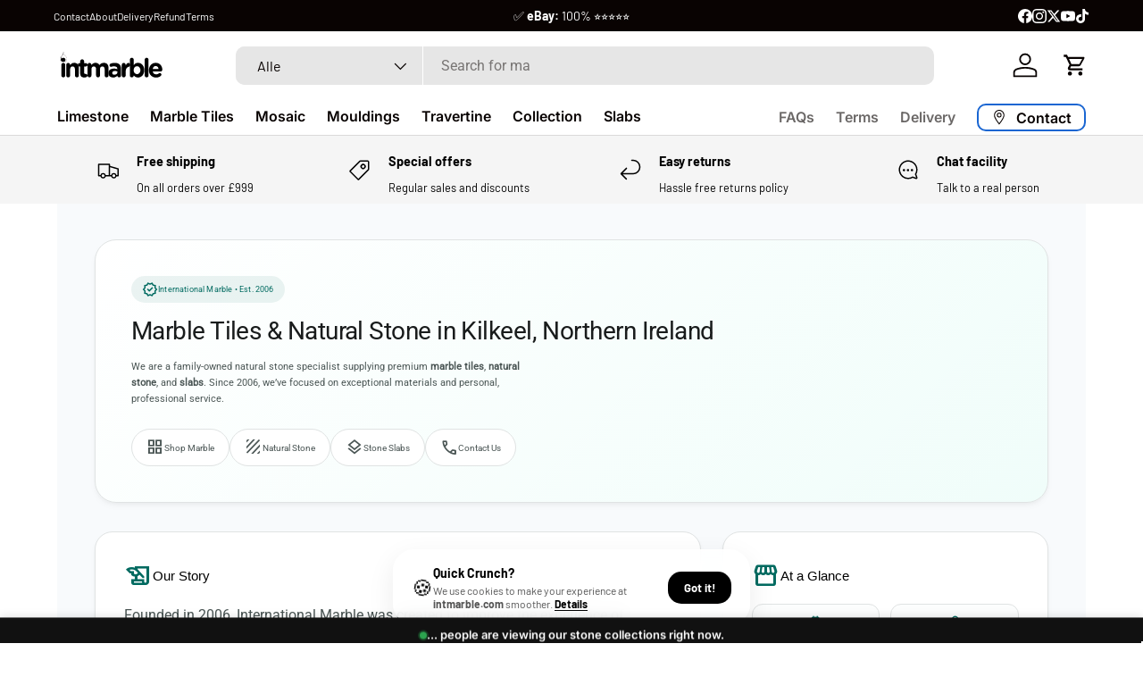

--- FILE ---
content_type: text/html; charset=utf-8
request_url: https://www.intmarble.com/de/pages/about-us
body_size: 50696
content:
<!doctype html>
<html class="no-js" lang="de" dir="ltr">
<head>
<style>
  /* 1. Reserve space for the Announcement Bar */
  /* This prevents the page from jumping down 40px when the bar loads */
  .announcement-bar, 
  #shopify-section-announcement-bar {
    min-height: 40px; 
    display: block;
  }

  /* 2. Lock the Aspect Ratio of the Hero Image */
  /* This forces the browser to keep the box open even before the image downloads */
  .banner__media img, 
  .slideshow__media img {
    aspect-ratio: 16 / 9; /* Adjust if your banner is square/tall */
    width: 100%;
    height: auto;
  }
  @media screen and (max-width: 749px) {
    .banner__media img, 
    .slideshow__media img {
      aspect-ratio: 1 / 1; /* Typical mobile square ratio */
    }
  }

  /* 3. Stop Fonts from shifting layout */
  body, h1, h2, h3, p, a {
    font-display: swap;
  }
</style>
<link rel="dns-prefetch" href="https://cdn.shopify.com">
<link rel="preload" as="image" href="https://www.youtube.com/watch?v=Qhobwfpa4js">
<link rel="preconnect" href="https://cdn.shopify.com" crossorigin>
<link rel="preconnect" href="https://fonts.shopifycdn.com" crossorigin>
<style>
  /* Fix "Flash of Invisible Text" (FOIT) */
  body, h1, h2, h3, h4, h5, p, a { font-display: swap !important; }
  
  /* Prevent layout jumps (CLS) for images without loaded CSS */
  img { height: auto; max-width: 100%; display: block; }
</style>
  <script type="application/ld+json">
{
  "@context": "https://schema.org",
  "@type": "HomeGoodsStore",
  "name": "International Marble",
  "alternateName": "IntMarble",
  "url": "https://www.intmarble.com",
  "logo": "https://www.intmarble.com/cdn/shop/files/intmarble_3eaae7eb-4c9e-4531-8a83-67a5ff8a242c.svg",
  "description": "UK's No.1 Marble Tile Specialist. Premium natural stone tiles, limestone, and travertine.",
  "telephone": "+44-28-4176-2221",
  "priceRange": "££",
  "address": {
    "@type": "PostalAddress",
    "streetAddress": "67 Newcastle Street",
    "addressLocality": "Kilkeel",
    "addressRegion": "County Down",
    "postalCode": "BT34 4AF",
    "addressCountry": "GB"
  },
  "geo": {
    "@type": "GeoCoordinates",
    "latitude": "54.062", 
    "longitude": "-5.996" 
  },
  "contactPoint": {
    "@type": "ContactPoint",
    "telephone": "+44-28-4176-2221",
    "contactType": "customer service",
    "areaServed": ["GB", "IE", "EU"],
    "availableLanguage": "English"
  },
  "sameAs": [
    "https://www.facebook.com/intmarble",
    "https://www.instagram.com/intmarble",
    "https://www.tiktok.com/@intmarble"
  ]
}
</script>
  <meta charset="utf-8">
  <meta http-equiv="X-UA-Compatible" content="IE=edge">
  <meta name="viewport" content="width=device-width, initial-scale=1.0, height=device-height, minimum-scale=1.0">
  <meta name="theme-color" content="#ffffff">
<link rel="preconnect" href="https://cdn.shopify.com" crossorigin>
  <link rel="dns-prefetch" href="//cdn.shopify.com">
  <link rel="preconnect" href="https://fonts.shopifycdn.com" crossorigin>
  <link rel="dns-prefetch" href="//fonts.shopifycdn.com"><link rel="manifest" href="//www.intmarble.com/cdn/shop/t/195/assets/manifest.json?v=168822395726383288501767454619">
  <meta name="apple-mobile-web-app-capable" content="yes">
  <meta name="apple-mobile-web-app-status-bar-style" content="default">
  <meta name="apple-mobile-web-app-title" content="IntMarble">
  <link rel="apple-touch-icon" href="//www.intmarble.com/cdn/shop/t/195/assets/pwa-icon-192.png?16205"><meta name="robots" content="index, follow, max-image-preview:large, max-snippet:-1, max-video-preview:-1">
  <link rel="canonical" href="https://www.intmarble.com/de/pages/about-us">
  <meta http-equiv="Content-Language" content="en">
  <meta name="author" content="International Marble">
  <meta name="publisher" content="International Marble">
  <meta name="application-name" content="International Marble">
  <meta name="referrer" content="strict-origin-when-cross-origin">

  <script>
  (() => {
    const img = document.querySelector('main img');
    if (!img) return;
    const src = img.currentSrc || img.src;
    if (!src) return;
    const link = document.createElement('link');
    link.rel = 'preload'; link.as = 'image'; link.href = src;
    document.head.appendChild(link);
  })();
  </script><meta charset="utf-8">
<meta name="viewport" content="width=device-width,initial-scale=1">
<title>International Marble – Verwandeln Sie Räume mit hochwertigen Marmorfliesen</title><link rel="canonical" href="https://www.intmarble.com/de/pages/about-us"><link rel="icon" href="//www.intmarble.com/cdn/shop/files/intm-ico.png?crop=center&height=48&v=1767747198&width=48" type="image/png">
  <link rel="apple-touch-icon" href="//www.intmarble.com/cdn/shop/files/intm-ico.png?crop=center&height=180&v=1767747198&width=180"><meta name="description" content="Erleben Sie die Kunst des Dekorierens mit den exquisiten Marmorfliesen von International Marble. Werten Sie Ihre Badezimmer, Küchen und Wintergärten mit unseren hochwertigen Natursteinprodukten auf."><meta property="og:site_name" content="International Marble">
<meta property="og:url" content="https://www.intmarble.com/de/pages/about-us">
<meta property="og:title" content="International Marble – Verwandeln Sie Räume mit hochwertigen Marmorfliesen">
<meta property="og:type" content="website">
<meta property="og:description" content="Erleben Sie die Kunst des Dekorierens mit den exquisiten Marmorfliesen von International Marble. Werten Sie Ihre Badezimmer, Küchen und Wintergärten mit unseren hochwertigen Natursteinprodukten auf."><meta property="og:image" content="http://www.intmarble.com/cdn/shop/files/intmarble-fb.jpg?crop=center&height=1200&v=1763202620&width=1200">
  <meta property="og:image:secure_url" content="https://www.intmarble.com/cdn/shop/files/intmarble-fb.jpg?crop=center&height=1200&v=1763202620&width=1200">
  <meta property="og:image:width" content="1200">
  <meta property="og:image:height" content="628"><meta name="twitter:site" content="@intmarble"><meta name="twitter:card" content="summary_large_image">
<meta name="twitter:title" content="International Marble – Verwandeln Sie Räume mit hochwertigen Marmorfliesen">
<meta name="twitter:description" content="Erleben Sie die Kunst des Dekorierens mit den exquisiten Marmorfliesen von International Marble. Werten Sie Ihre Badezimmer, Küchen und Wintergärten mit unseren hochwertigen Natursteinprodukten auf.">
<link rel="preload" href="//www.intmarble.com/cdn/shop/t/195/assets/main.css?v=160821712262478566341767454619" as="style"><style data-shopify>
@font-face {
  font-family: Barlow;
  font-weight: 400;
  font-style: normal;
  font-display: swap;
  src: url("//www.intmarble.com/cdn/fonts/barlow/barlow_n4.038c60d7ea9ddb238b2f64ba6f463ba6c0b5e5ad.woff2") format("woff2"),
       url("//www.intmarble.com/cdn/fonts/barlow/barlow_n4.074a9f2b990b38aec7d56c68211821e455b6d075.woff") format("woff");
}
@font-face {
  font-family: Barlow;
  font-weight: 700;
  font-style: normal;
  font-display: swap;
  src: url("//www.intmarble.com/cdn/fonts/barlow/barlow_n7.691d1d11f150e857dcbc1c10ef03d825bc378d81.woff2") format("woff2"),
       url("//www.intmarble.com/cdn/fonts/barlow/barlow_n7.4fdbb1cb7da0e2c2f88492243ffa2b4f91924840.woff") format("woff");
}
@font-face {
  font-family: Barlow;
  font-weight: 400;
  font-style: italic;
  font-display: swap;
  src: url("//www.intmarble.com/cdn/fonts/barlow/barlow_i4.8c59b6445f83f078b3520bad98b24d859431b377.woff2") format("woff2"),
       url("//www.intmarble.com/cdn/fonts/barlow/barlow_i4.bf7e6d69237bd02188410034976892368fd014c0.woff") format("woff");
}
@font-face {
  font-family: Barlow;
  font-weight: 700;
  font-style: italic;
  font-display: swap;
  src: url("//www.intmarble.com/cdn/fonts/barlow/barlow_i7.50e19d6cc2ba5146fa437a5a7443c76d5d730103.woff2") format("woff2"),
       url("//www.intmarble.com/cdn/fonts/barlow/barlow_i7.47e9f98f1b094d912e6fd631cc3fe93d9f40964f.woff") format("woff");
}
@font-face {
  font-family: Roboto;
  font-weight: 400;
  font-style: normal;
  font-display: swap;
  src: url("//www.intmarble.com/cdn/fonts/roboto/roboto_n4.2019d890f07b1852f56ce63ba45b2db45d852cba.woff2") format("woff2"),
       url("//www.intmarble.com/cdn/fonts/roboto/roboto_n4.238690e0007583582327135619c5f7971652fa9d.woff") format("woff");
}
@font-face {
  font-family: Inter;
  font-weight: 600;
  font-style: normal;
  font-display: swap;
  src: url("//www.intmarble.com/cdn/fonts/inter/inter_n6.771af0474a71b3797eb38f3487d6fb79d43b6877.woff2") format("woff2"),
       url("//www.intmarble.com/cdn/fonts/inter/inter_n6.88c903d8f9e157d48b73b7777d0642925bcecde7.woff") format("woff");
}
:root {
      --bg-color: 255 255 255 / 1.0;
      --bg-color-og: 255 255 255 / 1.0;
      --heading-color: 0 0 0;
      --text-color: 0 0 0;
      --text-color-og: 0 0 0;
      --scrollbar-color: 0 0 0;
      --link-color: 0 0 0;
      --link-color-og: 0 0 0;
      --star-color: 255 215 55;--swatch-border-color-default: 204 204 204;
        --swatch-border-color-active: 128 128 128;
        --swatch-card-size: 24px;
        --swatch-variant-picker-size: 60px;--color-scheme-1-bg: 245 245 245 / 1.0;
      --color-scheme-1-grad: ;
      --color-scheme-1-heading: 0 0 0;
      --color-scheme-1-text: 0 0 0;
      --color-scheme-1-btn-bg: 98 25 121;
      --color-scheme-1-btn-text: 255 255 255;
      --color-scheme-1-btn-bg-hover: 131 65 152;--color-scheme-2-bg: 46 46 46 / 1.0;
      --color-scheme-2-grad: linear-gradient(56deg, rgba(7, 7, 7, 1) 8%, rgba(46, 46, 46, 1) 64%);
      --color-scheme-2-heading: 255 255 255;
      --color-scheme-2-text: 255 255 255;
      --color-scheme-2-btn-bg: 98 25 121;
      --color-scheme-2-btn-text: 255 255 255;
      --color-scheme-2-btn-bg-hover: 131 65 152;--color-scheme-3-bg: 98 25 121 / 1.0;
      --color-scheme-3-grad: linear-gradient(56deg, rgba(58, 15, 72, 1) 8%, rgba(98, 25, 121, 1) 56%);
      --color-scheme-3-heading: 255 255 255;
      --color-scheme-3-text: 255 255 255;
      --color-scheme-3-btn-bg: 255 255 255;
      --color-scheme-3-btn-text: 98 25 121;
      --color-scheme-3-btn-bg-hover: 238 231 241;

      --drawer-bg-color: 255 255 255 / 1.0;
      --drawer-text-color: 0 0 0;

      --panel-bg-color: 245 245 245 / 1.0;
      --panel-heading-color: 0 0 0;
      --panel-text-color: 0 0 0;

      --in-stock-text-color: 13 164 74;
      --low-stock-text-color: 104 104 104;
      --very-low-stock-text-color: 227 43 43;
      --no-stock-text-color: 46 46 46;
      --no-stock-backordered-text-color: 46 46 46;

      --error-bg-color: 250 200 205;
      --error-text-color: 180 12 28;
      --success-bg-color: 232 246 234;
      --success-text-color: 44 126 63;
      --info-bg-color: 228 237 250;
      --info-text-color: 26 102 210;

      --heading-font-family: Roboto, sans-serif;
      --heading-font-style: normal;
      --heading-font-weight: 400;
      --heading-scale-start: 2;

      --navigation-font-family: Inter, sans-serif;
      --navigation-font-style: normal;
      --navigation-font-weight: 600;--heading-text-transform: none;
--subheading-text-transform: none;
      --body-font-family: Barlow, sans-serif;
      --body-font-style: normal;
      --body-font-weight: 400;
      --body-font-size: 16;

      --section-gap: 32;
      --heading-gap: calc(8 * var(--space-unit));--heading-gap: calc(6 * var(--space-unit));--grid-column-gap: 20px;--btn-bg-color: 7 7 7;
      --btn-bg-hover-color: 52 52 52;
      --btn-text-color: 255 255 255;
      --btn-bg-color-og: 7 7 7;
      --btn-text-color-og: 255 255 255;
      --btn-alt-bg-color: 245 245 245;
      --btn-alt-bg-alpha: 1.0;
      --btn-alt-text-color: 7 7 7;
      --btn-border-width: 2px;
      --btn-padding-y: 12px;

      
      --btn-border-radius: 10px;
      

      --btn-lg-border-radius: 50%;
      --btn-icon-border-radius: 50%;
      --input-with-btn-inner-radius: var(--btn-border-radius);
      --btn-text-transform: uppercase;

      --input-bg-color: 255 255 255 / 1.0;
      --input-text-color: 0 0 0;
      --input-border-width: 2px;
      --input-border-radius: 8px;
      --textarea-border-radius: 8px;
      --input-border-radius: 10px;
      --input-bg-color-diff-3: #f7f7f7;
      --input-bg-color-diff-6: #f0f0f0;

      --modal-border-radius: 0px;
      --modal-overlay-color: 0 0 0;
      --modal-overlay-opacity: 0.4;
      --drawer-border-radius: 0px;
      --overlay-border-radius: 0px;

      --custom-label-bg-color: 129 244 225 / 1.0;
      --custom-label-text-color: 7 7 7 / 1.0;--sale-label-bg-color: 227 43 43 / 1.0;
      --sale-label-text-color: 255 255 255 / 1.0;--sold-out-label-bg-color: 46 46 46 / 1.0;
      --sold-out-label-text-color: 255 255 255 / 1.0;--new-label-bg-color: 26 102 210 / 1.0;
      --new-label-text-color: 255 255 255 / 1.0;--preorder-label-bg-color: 86 203 249 / 1.0;
      --preorder-label-text-color: 0 0 0 / 1.0;

      --collection-label-color: 0 126 18 / 1.0;

      --page-width: 1200px;
      --gutter-sm: 20px;
      --gutter-md: 32px;
      --gutter-lg: 64px;

      --payment-terms-bg-color: #ffffff;

      --coll-card-bg-color: #f5f5f5;
      --coll-card-border-color: #ffffff;

      --card-highlight-bg-color: #f5f5f5;
      --card-highlight-text-color: 7 7 7;
      --card-highlight-border-color: #621979;--card-bg-color: #f5f5f5;
      --card-text-color: 7 7 7;
      --card-border-color: #ffffff;--blend-bg-color: #f5f5f5;
        
          --aos-animate-duration: 1s;
        

        
          --aos-min-width: 0;
        
      

      --reading-width: 48em;
    }

    @media (max-width: 769px) {
      :root {
        --reading-width: 36em;
      }
    }
  </style><link rel="stylesheet" href="//www.intmarble.com/cdn/shop/t/195/assets/main.css?v=160821712262478566341767454619">
  <script src="//www.intmarble.com/cdn/shop/t/195/assets/main.js?v=102719207125010519441767454619" defer="defer"></script><link rel="preload" href="//www.intmarble.com/cdn/fonts/barlow/barlow_n4.038c60d7ea9ddb238b2f64ba6f463ba6c0b5e5ad.woff2" as="font" type="font/woff2" crossorigin fetchpriority="high"><link rel="preload" href="//www.intmarble.com/cdn/fonts/roboto/roboto_n4.2019d890f07b1852f56ce63ba45b2db45d852cba.woff2" as="font" type="font/woff2" crossorigin fetchpriority="high"><script>window.performance && window.performance.mark && window.performance.mark('shopify.content_for_header.start');</script><meta name="google-site-verification" content="3wNqQGBaN_T-W5clmN864DTvYFTQCYMb2LoNNq8OemU">
<meta name="google-site-verification" content="8N5b50KRrpIKt-hh1n7mjE56o9xj2yjTez0XgZsCjKg">
<meta name="google-site-verification" content="k7xwBBt7qcfLCNZ5RDUHPImVMhOnIX3b03u72CZvfb0">
<meta name="google-site-verification" content="r91BVYyoD6J0obZvLTDR712He50dSB_Bo2TpGQeSCzM">
<meta id="shopify-digital-wallet" name="shopify-digital-wallet" content="/21565917/digital_wallets/dialog">
<meta name="shopify-checkout-api-token" content="0074a8de87a2ff6a942966728a60ce2f">
<meta id="in-context-paypal-metadata" data-shop-id="21565917" data-venmo-supported="false" data-environment="production" data-locale="de_DE" data-paypal-v4="true" data-currency="GBP">
<link rel="alternate" hreflang="x-default" href="https://www.intmarble.com/pages/about-us">
<link rel="alternate" hreflang="en" href="https://www.intmarble.com/pages/about-us">
<link rel="alternate" hreflang="de" href="https://www.intmarble.com/de/pages/about-us">
<link rel="alternate" hreflang="es" href="https://www.intmarble.com/es/pages/about-us">
<link rel="alternate" hreflang="fr" href="https://www.intmarble.com/fr/pages/about-us">
<script async="async" src="/checkouts/internal/preloads.js?locale=de-GB"></script>
<link rel="preconnect" href="https://shop.app" crossorigin="anonymous">
<script async="async" src="https://shop.app/checkouts/internal/preloads.js?locale=de-GB&shop_id=21565917" crossorigin="anonymous"></script>
<script id="apple-pay-shop-capabilities" type="application/json">{"shopId":21565917,"countryCode":"GB","currencyCode":"GBP","merchantCapabilities":["supports3DS"],"merchantId":"gid:\/\/shopify\/Shop\/21565917","merchantName":"International Marble","requiredBillingContactFields":["postalAddress","email","phone"],"requiredShippingContactFields":["postalAddress","email","phone"],"shippingType":"shipping","supportedNetworks":["visa","maestro","masterCard","amex","discover","elo"],"total":{"type":"pending","label":"International Marble","amount":"1.00"},"shopifyPaymentsEnabled":true,"supportsSubscriptions":true}</script>
<script id="shopify-features" type="application/json">{"accessToken":"0074a8de87a2ff6a942966728a60ce2f","betas":["rich-media-storefront-analytics"],"domain":"www.intmarble.com","predictiveSearch":true,"shopId":21565917,"locale":"de"}</script>
<script>var Shopify = Shopify || {};
Shopify.shop = "intmarble-2.myshopify.com";
Shopify.locale = "de";
Shopify.currency = {"active":"GBP","rate":"1.0"};
Shopify.country = "GB";
Shopify.theme = {"name":"intmarble -;","id":188048343417,"schema_name":"Enterprise","schema_version":"2.1.0","theme_store_id":1657,"role":"main"};
Shopify.theme.handle = "null";
Shopify.theme.style = {"id":null,"handle":null};
Shopify.cdnHost = "www.intmarble.com/cdn";
Shopify.routes = Shopify.routes || {};
Shopify.routes.root = "/de/";</script>
<script type="module">!function(o){(o.Shopify=o.Shopify||{}).modules=!0}(window);</script>
<script>!function(o){function n(){var o=[];function n(){o.push(Array.prototype.slice.apply(arguments))}return n.q=o,n}var t=o.Shopify=o.Shopify||{};t.loadFeatures=n(),t.autoloadFeatures=n()}(window);</script>
<script>
  window.ShopifyPay = window.ShopifyPay || {};
  window.ShopifyPay.apiHost = "shop.app\/pay";
  window.ShopifyPay.redirectState = null;
</script>
<script id="shop-js-analytics" type="application/json">{"pageType":"page"}</script>
<script defer="defer" async type="module" src="//www.intmarble.com/cdn/shopifycloud/shop-js/modules/v2/client.init-shop-cart-sync_HUjMWWU5.de.esm.js"></script>
<script defer="defer" async type="module" src="//www.intmarble.com/cdn/shopifycloud/shop-js/modules/v2/chunk.common_QpfDqRK1.esm.js"></script>
<script type="module">
  await import("//www.intmarble.com/cdn/shopifycloud/shop-js/modules/v2/client.init-shop-cart-sync_HUjMWWU5.de.esm.js");
await import("//www.intmarble.com/cdn/shopifycloud/shop-js/modules/v2/chunk.common_QpfDqRK1.esm.js");

  window.Shopify.SignInWithShop?.initShopCartSync?.({"fedCMEnabled":true,"windoidEnabled":true});

</script>
<script>
  window.Shopify = window.Shopify || {};
  if (!window.Shopify.featureAssets) window.Shopify.featureAssets = {};
  window.Shopify.featureAssets['shop-js'] = {"shop-cart-sync":["modules/v2/client.shop-cart-sync_ByUgVWtJ.de.esm.js","modules/v2/chunk.common_QpfDqRK1.esm.js"],"init-fed-cm":["modules/v2/client.init-fed-cm_CVqhkk-1.de.esm.js","modules/v2/chunk.common_QpfDqRK1.esm.js"],"shop-button":["modules/v2/client.shop-button_B0pFlqys.de.esm.js","modules/v2/chunk.common_QpfDqRK1.esm.js"],"shop-cash-offers":["modules/v2/client.shop-cash-offers_CaaeZ5wd.de.esm.js","modules/v2/chunk.common_QpfDqRK1.esm.js","modules/v2/chunk.modal_CS8dP9kO.esm.js"],"init-windoid":["modules/v2/client.init-windoid_B-gyVqfY.de.esm.js","modules/v2/chunk.common_QpfDqRK1.esm.js"],"shop-toast-manager":["modules/v2/client.shop-toast-manager_DgTeluS3.de.esm.js","modules/v2/chunk.common_QpfDqRK1.esm.js"],"init-shop-email-lookup-coordinator":["modules/v2/client.init-shop-email-lookup-coordinator_C5I212n4.de.esm.js","modules/v2/chunk.common_QpfDqRK1.esm.js"],"init-shop-cart-sync":["modules/v2/client.init-shop-cart-sync_HUjMWWU5.de.esm.js","modules/v2/chunk.common_QpfDqRK1.esm.js"],"avatar":["modules/v2/client.avatar_BTnouDA3.de.esm.js"],"pay-button":["modules/v2/client.pay-button_CJaF-UDc.de.esm.js","modules/v2/chunk.common_QpfDqRK1.esm.js"],"init-customer-accounts":["modules/v2/client.init-customer-accounts_BI_wUvuR.de.esm.js","modules/v2/client.shop-login-button_DTPR4l75.de.esm.js","modules/v2/chunk.common_QpfDqRK1.esm.js","modules/v2/chunk.modal_CS8dP9kO.esm.js"],"init-shop-for-new-customer-accounts":["modules/v2/client.init-shop-for-new-customer-accounts_C4qR5Wl-.de.esm.js","modules/v2/client.shop-login-button_DTPR4l75.de.esm.js","modules/v2/chunk.common_QpfDqRK1.esm.js","modules/v2/chunk.modal_CS8dP9kO.esm.js"],"shop-login-button":["modules/v2/client.shop-login-button_DTPR4l75.de.esm.js","modules/v2/chunk.common_QpfDqRK1.esm.js","modules/v2/chunk.modal_CS8dP9kO.esm.js"],"init-customer-accounts-sign-up":["modules/v2/client.init-customer-accounts-sign-up_SG5gYFpP.de.esm.js","modules/v2/client.shop-login-button_DTPR4l75.de.esm.js","modules/v2/chunk.common_QpfDqRK1.esm.js","modules/v2/chunk.modal_CS8dP9kO.esm.js"],"shop-follow-button":["modules/v2/client.shop-follow-button_CmMsyvrH.de.esm.js","modules/v2/chunk.common_QpfDqRK1.esm.js","modules/v2/chunk.modal_CS8dP9kO.esm.js"],"checkout-modal":["modules/v2/client.checkout-modal_tfCxQqrq.de.esm.js","modules/v2/chunk.common_QpfDqRK1.esm.js","modules/v2/chunk.modal_CS8dP9kO.esm.js"],"lead-capture":["modules/v2/client.lead-capture_Ccz5Zm6k.de.esm.js","modules/v2/chunk.common_QpfDqRK1.esm.js","modules/v2/chunk.modal_CS8dP9kO.esm.js"],"shop-login":["modules/v2/client.shop-login_BfivnucW.de.esm.js","modules/v2/chunk.common_QpfDqRK1.esm.js","modules/v2/chunk.modal_CS8dP9kO.esm.js"],"payment-terms":["modules/v2/client.payment-terms_D2Mn0eFV.de.esm.js","modules/v2/chunk.common_QpfDqRK1.esm.js","modules/v2/chunk.modal_CS8dP9kO.esm.js"]};
</script>
<script>(function() {
  var isLoaded = false;
  function asyncLoad() {
    if (isLoaded) return;
    isLoaded = true;
    var urls = ["https:\/\/product-samples.herokuapp.com\/complied\/main.min.js?shop=intmarble-2.myshopify.com","https:\/\/assets1.adroll.com\/shopify\/latest\/j\/shopify_rolling_bootstrap_v2.js?adroll_adv_id=YIVPOCI62FGSTFT3T4L6MC\u0026adroll_pix_id=I72UEGS3BFEXFFTXSIWKTL\u0026shop=intmarble-2.myshopify.com"];
    for (var i = 0; i < urls.length; i++) {
      var s = document.createElement('script');
      s.type = 'text/javascript';
      s.async = true;
      s.src = urls[i];
      var x = document.getElementsByTagName('script')[0];
      x.parentNode.insertBefore(s, x);
    }
  };
  if(window.attachEvent) {
    window.attachEvent('onload', asyncLoad);
  } else {
    window.addEventListener('load', asyncLoad, false);
  }
})();</script>
<script id="__st">var __st={"a":21565917,"offset":0,"reqid":"8d6b5167-ae9e-47bc-bac6-cb89db2ff972-1768794231","pageurl":"www.intmarble.com\/de\/pages\/about-us","s":"pages-243764946","u":"afc97c2d80d8","p":"page","rtyp":"page","rid":243764946};</script>
<script>window.ShopifyPaypalV4VisibilityTracking = true;</script>
<script id="captcha-bootstrap">!function(){'use strict';const t='contact',e='account',n='new_comment',o=[[t,t],['blogs',n],['comments',n],[t,'customer']],c=[[e,'customer_login'],[e,'guest_login'],[e,'recover_customer_password'],[e,'create_customer']],r=t=>t.map((([t,e])=>`form[action*='/${t}']:not([data-nocaptcha='true']) input[name='form_type'][value='${e}']`)).join(','),a=t=>()=>t?[...document.querySelectorAll(t)].map((t=>t.form)):[];function s(){const t=[...o],e=r(t);return a(e)}const i='password',u='form_key',d=['recaptcha-v3-token','g-recaptcha-response','h-captcha-response',i],f=()=>{try{return window.sessionStorage}catch{return}},m='__shopify_v',_=t=>t.elements[u];function p(t,e,n=!1){try{const o=window.sessionStorage,c=JSON.parse(o.getItem(e)),{data:r}=function(t){const{data:e,action:n}=t;return t[m]||n?{data:e,action:n}:{data:t,action:n}}(c);for(const[e,n]of Object.entries(r))t.elements[e]&&(t.elements[e].value=n);n&&o.removeItem(e)}catch(o){console.error('form repopulation failed',{error:o})}}const l='form_type',E='cptcha';function T(t){t.dataset[E]=!0}const w=window,h=w.document,L='Shopify',v='ce_forms',y='captcha';let A=!1;((t,e)=>{const n=(g='f06e6c50-85a8-45c8-87d0-21a2b65856fe',I='https://cdn.shopify.com/shopifycloud/storefront-forms-hcaptcha/ce_storefront_forms_captcha_hcaptcha.v1.5.2.iife.js',D={infoText:'Durch hCaptcha geschützt',privacyText:'Datenschutz',termsText:'Allgemeine Geschäftsbedingungen'},(t,e,n)=>{const o=w[L][v],c=o.bindForm;if(c)return c(t,g,e,D).then(n);var r;o.q.push([[t,g,e,D],n]),r=I,A||(h.body.append(Object.assign(h.createElement('script'),{id:'captcha-provider',async:!0,src:r})),A=!0)});var g,I,D;w[L]=w[L]||{},w[L][v]=w[L][v]||{},w[L][v].q=[],w[L][y]=w[L][y]||{},w[L][y].protect=function(t,e){n(t,void 0,e),T(t)},Object.freeze(w[L][y]),function(t,e,n,w,h,L){const[v,y,A,g]=function(t,e,n){const i=e?o:[],u=t?c:[],d=[...i,...u],f=r(d),m=r(i),_=r(d.filter((([t,e])=>n.includes(e))));return[a(f),a(m),a(_),s()]}(w,h,L),I=t=>{const e=t.target;return e instanceof HTMLFormElement?e:e&&e.form},D=t=>v().includes(t);t.addEventListener('submit',(t=>{const e=I(t);if(!e)return;const n=D(e)&&!e.dataset.hcaptchaBound&&!e.dataset.recaptchaBound,o=_(e),c=g().includes(e)&&(!o||!o.value);(n||c)&&t.preventDefault(),c&&!n&&(function(t){try{if(!f())return;!function(t){const e=f();if(!e)return;const n=_(t);if(!n)return;const o=n.value;o&&e.removeItem(o)}(t);const e=Array.from(Array(32),(()=>Math.random().toString(36)[2])).join('');!function(t,e){_(t)||t.append(Object.assign(document.createElement('input'),{type:'hidden',name:u})),t.elements[u].value=e}(t,e),function(t,e){const n=f();if(!n)return;const o=[...t.querySelectorAll(`input[type='${i}']`)].map((({name:t})=>t)),c=[...d,...o],r={};for(const[a,s]of new FormData(t).entries())c.includes(a)||(r[a]=s);n.setItem(e,JSON.stringify({[m]:1,action:t.action,data:r}))}(t,e)}catch(e){console.error('failed to persist form',e)}}(e),e.submit())}));const S=(t,e)=>{t&&!t.dataset[E]&&(n(t,e.some((e=>e===t))),T(t))};for(const o of['focusin','change'])t.addEventListener(o,(t=>{const e=I(t);D(e)&&S(e,y())}));const B=e.get('form_key'),M=e.get(l),P=B&&M;t.addEventListener('DOMContentLoaded',(()=>{const t=y();if(P)for(const e of t)e.elements[l].value===M&&p(e,B);[...new Set([...A(),...v().filter((t=>'true'===t.dataset.shopifyCaptcha))])].forEach((e=>S(e,t)))}))}(h,new URLSearchParams(w.location.search),n,t,e,['guest_login'])})(!0,!0)}();</script>
<script integrity="sha256-4kQ18oKyAcykRKYeNunJcIwy7WH5gtpwJnB7kiuLZ1E=" data-source-attribution="shopify.loadfeatures" defer="defer" src="//www.intmarble.com/cdn/shopifycloud/storefront/assets/storefront/load_feature-a0a9edcb.js" crossorigin="anonymous"></script>
<script crossorigin="anonymous" defer="defer" src="//www.intmarble.com/cdn/shopifycloud/storefront/assets/shopify_pay/storefront-65b4c6d7.js?v=20250812"></script>
<script data-source-attribution="shopify.dynamic_checkout.dynamic.init">var Shopify=Shopify||{};Shopify.PaymentButton=Shopify.PaymentButton||{isStorefrontPortableWallets:!0,init:function(){window.Shopify.PaymentButton.init=function(){};var t=document.createElement("script");t.src="https://www.intmarble.com/cdn/shopifycloud/portable-wallets/latest/portable-wallets.de.js",t.type="module",document.head.appendChild(t)}};
</script>
<script data-source-attribution="shopify.dynamic_checkout.buyer_consent">
  function portableWalletsHideBuyerConsent(e){var t=document.getElementById("shopify-buyer-consent"),n=document.getElementById("shopify-subscription-policy-button");t&&n&&(t.classList.add("hidden"),t.setAttribute("aria-hidden","true"),n.removeEventListener("click",e))}function portableWalletsShowBuyerConsent(e){var t=document.getElementById("shopify-buyer-consent"),n=document.getElementById("shopify-subscription-policy-button");t&&n&&(t.classList.remove("hidden"),t.removeAttribute("aria-hidden"),n.addEventListener("click",e))}window.Shopify?.PaymentButton&&(window.Shopify.PaymentButton.hideBuyerConsent=portableWalletsHideBuyerConsent,window.Shopify.PaymentButton.showBuyerConsent=portableWalletsShowBuyerConsent);
</script>
<script data-source-attribution="shopify.dynamic_checkout.cart.bootstrap">document.addEventListener("DOMContentLoaded",(function(){function t(){return document.querySelector("shopify-accelerated-checkout-cart, shopify-accelerated-checkout")}if(t())Shopify.PaymentButton.init();else{new MutationObserver((function(e,n){t()&&(Shopify.PaymentButton.init(),n.disconnect())})).observe(document.body,{childList:!0,subtree:!0})}}));
</script>
<link id="shopify-accelerated-checkout-styles" rel="stylesheet" media="screen" href="https://www.intmarble.com/cdn/shopifycloud/portable-wallets/latest/accelerated-checkout-backwards-compat.css" crossorigin="anonymous">
<style id="shopify-accelerated-checkout-cart">
        #shopify-buyer-consent {
  margin-top: 1em;
  display: inline-block;
  width: 100%;
}

#shopify-buyer-consent.hidden {
  display: none;
}

#shopify-subscription-policy-button {
  background: none;
  border: none;
  padding: 0;
  text-decoration: underline;
  font-size: inherit;
  cursor: pointer;
}

#shopify-subscription-policy-button::before {
  box-shadow: none;
}

      </style>
<script id="sections-script" data-sections="header,footer" defer="defer" src="//www.intmarble.com/cdn/shop/t/195/compiled_assets/scripts.js?16205"></script>
<script>window.performance && window.performance.mark && window.performance.mark('shopify.content_for_header.end');</script>
<script src="//www.intmarble.com/cdn/shop/t/195/assets/blur-messages.js?v=98620774460636405321767454619" defer="defer"></script>
    <script src="//www.intmarble.com/cdn/shop/t/195/assets/animate-on-scroll.js?v=15249566486942820451767454619" defer="defer"></script>
    <link rel="stylesheet" href="//www.intmarble.com/cdn/shop/t/195/assets/animate-on-scroll.css?v=116194678796051782541767454619">
  

  <script>document.documentElement.className = document.documentElement.className.replace('no-js', 'js');</script><!-- BEGIN app block: shopify://apps/simprosys-google-shopping-feed/blocks/core_settings_block/1f0b859e-9fa6-4007-97e8-4513aff5ff3b --><!-- BEGIN: GSF App Core Tags & Scripts by Simprosys Google Shopping Feed -->

    <!-- BEGIN app snippet: gsf_verification_code -->


    <meta name="p:domain_verify" content="34173b3b63055836c580ffac8380d60a" />

<!-- END app snippet -->









<!-- END: GSF App Core Tags & Scripts by Simprosys Google Shopping Feed -->
<!-- END app block --><!-- BEGIN app block: shopify://apps/adroll-advertising-marketing/blocks/adroll-pixel/c60853ed-1adb-4359-83ae-4ed43ed0b559 -->
  <!-- AdRoll Customer: not found -->



  
  
  <!-- AdRoll Advertisable: YIVPOCI62FGSTFT3T4L6MC -->
  <!-- AdRoll Pixel: I72UEGS3BFEXFFTXSIWKTL -->
  <script async src="https://assets1.adroll.com/shopify/latest/j/shopify_rolling_bootstrap_v2.js?adroll_adv_id=YIVPOCI62FGSTFT3T4L6MC&adroll_pix_id=I72UEGS3BFEXFFTXSIWKTL"></script>



<!-- END app block --><link href="https://monorail-edge.shopifysvc.com" rel="dns-prefetch">
<script>(function(){if ("sendBeacon" in navigator && "performance" in window) {try {var session_token_from_headers = performance.getEntriesByType('navigation')[0].serverTiming.find(x => x.name == '_s').description;} catch {var session_token_from_headers = undefined;}var session_cookie_matches = document.cookie.match(/_shopify_s=([^;]*)/);var session_token_from_cookie = session_cookie_matches && session_cookie_matches.length === 2 ? session_cookie_matches[1] : "";var session_token = session_token_from_headers || session_token_from_cookie || "";function handle_abandonment_event(e) {var entries = performance.getEntries().filter(function(entry) {return /monorail-edge.shopifysvc.com/.test(entry.name);});if (!window.abandonment_tracked && entries.length === 0) {window.abandonment_tracked = true;var currentMs = Date.now();var navigation_start = performance.timing.navigationStart;var payload = {shop_id: 21565917,url: window.location.href,navigation_start,duration: currentMs - navigation_start,session_token,page_type: "page"};window.navigator.sendBeacon("https://monorail-edge.shopifysvc.com/v1/produce", JSON.stringify({schema_id: "online_store_buyer_site_abandonment/1.1",payload: payload,metadata: {event_created_at_ms: currentMs,event_sent_at_ms: currentMs}}));}}window.addEventListener('pagehide', handle_abandonment_event);}}());</script>
<script id="web-pixels-manager-setup">(function e(e,d,r,n,o){if(void 0===o&&(o={}),!Boolean(null===(a=null===(i=window.Shopify)||void 0===i?void 0:i.analytics)||void 0===a?void 0:a.replayQueue)){var i,a;window.Shopify=window.Shopify||{};var t=window.Shopify;t.analytics=t.analytics||{};var s=t.analytics;s.replayQueue=[],s.publish=function(e,d,r){return s.replayQueue.push([e,d,r]),!0};try{self.performance.mark("wpm:start")}catch(e){}var l=function(){var e={modern:/Edge?\/(1{2}[4-9]|1[2-9]\d|[2-9]\d{2}|\d{4,})\.\d+(\.\d+|)|Firefox\/(1{2}[4-9]|1[2-9]\d|[2-9]\d{2}|\d{4,})\.\d+(\.\d+|)|Chrom(ium|e)\/(9{2}|\d{3,})\.\d+(\.\d+|)|(Maci|X1{2}).+ Version\/(15\.\d+|(1[6-9]|[2-9]\d|\d{3,})\.\d+)([,.]\d+|)( \(\w+\)|)( Mobile\/\w+|) Safari\/|Chrome.+OPR\/(9{2}|\d{3,})\.\d+\.\d+|(CPU[ +]OS|iPhone[ +]OS|CPU[ +]iPhone|CPU IPhone OS|CPU iPad OS)[ +]+(15[._]\d+|(1[6-9]|[2-9]\d|\d{3,})[._]\d+)([._]\d+|)|Android:?[ /-](13[3-9]|1[4-9]\d|[2-9]\d{2}|\d{4,})(\.\d+|)(\.\d+|)|Android.+Firefox\/(13[5-9]|1[4-9]\d|[2-9]\d{2}|\d{4,})\.\d+(\.\d+|)|Android.+Chrom(ium|e)\/(13[3-9]|1[4-9]\d|[2-9]\d{2}|\d{4,})\.\d+(\.\d+|)|SamsungBrowser\/([2-9]\d|\d{3,})\.\d+/,legacy:/Edge?\/(1[6-9]|[2-9]\d|\d{3,})\.\d+(\.\d+|)|Firefox\/(5[4-9]|[6-9]\d|\d{3,})\.\d+(\.\d+|)|Chrom(ium|e)\/(5[1-9]|[6-9]\d|\d{3,})\.\d+(\.\d+|)([\d.]+$|.*Safari\/(?![\d.]+ Edge\/[\d.]+$))|(Maci|X1{2}).+ Version\/(10\.\d+|(1[1-9]|[2-9]\d|\d{3,})\.\d+)([,.]\d+|)( \(\w+\)|)( Mobile\/\w+|) Safari\/|Chrome.+OPR\/(3[89]|[4-9]\d|\d{3,})\.\d+\.\d+|(CPU[ +]OS|iPhone[ +]OS|CPU[ +]iPhone|CPU IPhone OS|CPU iPad OS)[ +]+(10[._]\d+|(1[1-9]|[2-9]\d|\d{3,})[._]\d+)([._]\d+|)|Android:?[ /-](13[3-9]|1[4-9]\d|[2-9]\d{2}|\d{4,})(\.\d+|)(\.\d+|)|Mobile Safari.+OPR\/([89]\d|\d{3,})\.\d+\.\d+|Android.+Firefox\/(13[5-9]|1[4-9]\d|[2-9]\d{2}|\d{4,})\.\d+(\.\d+|)|Android.+Chrom(ium|e)\/(13[3-9]|1[4-9]\d|[2-9]\d{2}|\d{4,})\.\d+(\.\d+|)|Android.+(UC? ?Browser|UCWEB|U3)[ /]?(15\.([5-9]|\d{2,})|(1[6-9]|[2-9]\d|\d{3,})\.\d+)\.\d+|SamsungBrowser\/(5\.\d+|([6-9]|\d{2,})\.\d+)|Android.+MQ{2}Browser\/(14(\.(9|\d{2,})|)|(1[5-9]|[2-9]\d|\d{3,})(\.\d+|))(\.\d+|)|K[Aa][Ii]OS\/(3\.\d+|([4-9]|\d{2,})\.\d+)(\.\d+|)/},d=e.modern,r=e.legacy,n=navigator.userAgent;return n.match(d)?"modern":n.match(r)?"legacy":"unknown"}(),u="modern"===l?"modern":"legacy",c=(null!=n?n:{modern:"",legacy:""})[u],f=function(e){return[e.baseUrl,"/wpm","/b",e.hashVersion,"modern"===e.buildTarget?"m":"l",".js"].join("")}({baseUrl:d,hashVersion:r,buildTarget:u}),m=function(e){var d=e.version,r=e.bundleTarget,n=e.surface,o=e.pageUrl,i=e.monorailEndpoint;return{emit:function(e){var a=e.status,t=e.errorMsg,s=(new Date).getTime(),l=JSON.stringify({metadata:{event_sent_at_ms:s},events:[{schema_id:"web_pixels_manager_load/3.1",payload:{version:d,bundle_target:r,page_url:o,status:a,surface:n,error_msg:t},metadata:{event_created_at_ms:s}}]});if(!i)return console&&console.warn&&console.warn("[Web Pixels Manager] No Monorail endpoint provided, skipping logging."),!1;try{return self.navigator.sendBeacon.bind(self.navigator)(i,l)}catch(e){}var u=new XMLHttpRequest;try{return u.open("POST",i,!0),u.setRequestHeader("Content-Type","text/plain"),u.send(l),!0}catch(e){return console&&console.warn&&console.warn("[Web Pixels Manager] Got an unhandled error while logging to Monorail."),!1}}}}({version:r,bundleTarget:l,surface:e.surface,pageUrl:self.location.href,monorailEndpoint:e.monorailEndpoint});try{o.browserTarget=l,function(e){var d=e.src,r=e.async,n=void 0===r||r,o=e.onload,i=e.onerror,a=e.sri,t=e.scriptDataAttributes,s=void 0===t?{}:t,l=document.createElement("script"),u=document.querySelector("head"),c=document.querySelector("body");if(l.async=n,l.src=d,a&&(l.integrity=a,l.crossOrigin="anonymous"),s)for(var f in s)if(Object.prototype.hasOwnProperty.call(s,f))try{l.dataset[f]=s[f]}catch(e){}if(o&&l.addEventListener("load",o),i&&l.addEventListener("error",i),u)u.appendChild(l);else{if(!c)throw new Error("Did not find a head or body element to append the script");c.appendChild(l)}}({src:f,async:!0,onload:function(){if(!function(){var e,d;return Boolean(null===(d=null===(e=window.Shopify)||void 0===e?void 0:e.analytics)||void 0===d?void 0:d.initialized)}()){var d=window.webPixelsManager.init(e)||void 0;if(d){var r=window.Shopify.analytics;r.replayQueue.forEach((function(e){var r=e[0],n=e[1],o=e[2];d.publishCustomEvent(r,n,o)})),r.replayQueue=[],r.publish=d.publishCustomEvent,r.visitor=d.visitor,r.initialized=!0}}},onerror:function(){return m.emit({status:"failed",errorMsg:"".concat(f," has failed to load")})},sri:function(e){var d=/^sha384-[A-Za-z0-9+/=]+$/;return"string"==typeof e&&d.test(e)}(c)?c:"",scriptDataAttributes:o}),m.emit({status:"loading"})}catch(e){m.emit({status:"failed",errorMsg:(null==e?void 0:e.message)||"Unknown error"})}}})({shopId: 21565917,storefrontBaseUrl: "https://www.intmarble.com",extensionsBaseUrl: "https://extensions.shopifycdn.com/cdn/shopifycloud/web-pixels-manager",monorailEndpoint: "https://monorail-edge.shopifysvc.com/unstable/produce_batch",surface: "storefront-renderer",enabledBetaFlags: ["2dca8a86"],webPixelsConfigList: [{"id":"2441314681","configuration":"{\"ti\":\"30005513\",\"endpoint\":\"https:\/\/bat.bing.com\/action\/0\"}","eventPayloadVersion":"v1","runtimeContext":"STRICT","scriptVersion":"5ee93563fe31b11d2d65e2f09a5229dc","type":"APP","apiClientId":2997493,"privacyPurposes":["ANALYTICS","MARKETING","SALE_OF_DATA"],"dataSharingAdjustments":{"protectedCustomerApprovalScopes":["read_customer_personal_data"]}},{"id":"2129035641","configuration":"{\"account_ID\":\"4949\",\"google_analytics_tracking_tag\":\"1\",\"measurement_id\":\"2\",\"api_secret\":\"3\",\"shop_settings\":\"{\\\"custom_pixel_script\\\":\\\"https:\\\\\\\/\\\\\\\/storage.googleapis.com\\\\\\\/gsf-scripts\\\\\\\/custom-pixels\\\\\\\/intmarble-2.js\\\"}\"}","eventPayloadVersion":"v1","runtimeContext":"LAX","scriptVersion":"c6b888297782ed4a1cba19cda43d6625","type":"APP","apiClientId":1558137,"privacyPurposes":[],"dataSharingAdjustments":{"protectedCustomerApprovalScopes":["read_customer_address","read_customer_email","read_customer_name","read_customer_personal_data","read_customer_phone"]}},{"id":"343998527","configuration":"{\"config\":\"{\\\"pixel_id\\\":\\\"G-61BSH04NPM\\\",\\\"target_country\\\":\\\"GB\\\",\\\"gtag_events\\\":[{\\\"type\\\":\\\"search\\\",\\\"action_label\\\":[\\\"G-61BSH04NPM\\\",\\\"AW-952716287\\\/P2kMCJDIrrQBEP-XpcYD\\\"]},{\\\"type\\\":\\\"begin_checkout\\\",\\\"action_label\\\":[\\\"G-61BSH04NPM\\\",\\\"AW-952716287\\\/mxaYCI3IrrQBEP-XpcYD\\\"]},{\\\"type\\\":\\\"view_item\\\",\\\"action_label\\\":[\\\"G-61BSH04NPM\\\",\\\"AW-952716287\\\/o6vcCOnHrrQBEP-XpcYD\\\",\\\"MC-L33TPHZVWV\\\"]},{\\\"type\\\":\\\"purchase\\\",\\\"action_label\\\":[\\\"G-61BSH04NPM\\\",\\\"AW-952716287\\\/HxPyCObHrrQBEP-XpcYD\\\",\\\"MC-L33TPHZVWV\\\"]},{\\\"type\\\":\\\"page_view\\\",\\\"action_label\\\":[\\\"G-61BSH04NPM\\\",\\\"AW-952716287\\\/07GTCOPHrrQBEP-XpcYD\\\",\\\"MC-L33TPHZVWV\\\"]},{\\\"type\\\":\\\"add_payment_info\\\",\\\"action_label\\\":[\\\"G-61BSH04NPM\\\",\\\"AW-952716287\\\/8ElNCJPIrrQBEP-XpcYD\\\"]},{\\\"type\\\":\\\"add_to_cart\\\",\\\"action_label\\\":[\\\"G-61BSH04NPM\\\",\\\"AW-952716287\\\/7kABCOzHrrQBEP-XpcYD\\\"]}],\\\"enable_monitoring_mode\\\":false}\"}","eventPayloadVersion":"v1","runtimeContext":"OPEN","scriptVersion":"b2a88bafab3e21179ed38636efcd8a93","type":"APP","apiClientId":1780363,"privacyPurposes":[],"dataSharingAdjustments":{"protectedCustomerApprovalScopes":["read_customer_address","read_customer_email","read_customer_name","read_customer_personal_data","read_customer_phone"]}},{"id":"299139135","configuration":"{\"pixelCode\":\"C1RGNHRG4E2PDF2AOJUG\"}","eventPayloadVersion":"v1","runtimeContext":"STRICT","scriptVersion":"22e92c2ad45662f435e4801458fb78cc","type":"APP","apiClientId":4383523,"privacyPurposes":["ANALYTICS","MARKETING","SALE_OF_DATA"],"dataSharingAdjustments":{"protectedCustomerApprovalScopes":["read_customer_address","read_customer_email","read_customer_name","read_customer_personal_data","read_customer_phone"]}},{"id":"66912319","configuration":"{\"tagID\":\"2614228898327\"}","eventPayloadVersion":"v1","runtimeContext":"STRICT","scriptVersion":"18031546ee651571ed29edbe71a3550b","type":"APP","apiClientId":3009811,"privacyPurposes":["ANALYTICS","MARKETING","SALE_OF_DATA"],"dataSharingAdjustments":{"protectedCustomerApprovalScopes":["read_customer_address","read_customer_email","read_customer_name","read_customer_personal_data","read_customer_phone"]}},{"id":"35618879","configuration":"{\"advertisableEid\":\"YIVPOCI62FGSTFT3T4L6MC\",\"pixelEid\":\"I72UEGS3BFEXFFTXSIWKTL\"}","eventPayloadVersion":"v1","runtimeContext":"STRICT","scriptVersion":"ba1ef5286d067b01e04bdc37410b8082","type":"APP","apiClientId":1005866,"privacyPurposes":[],"dataSharingAdjustments":{"protectedCustomerApprovalScopes":["read_customer_address","read_customer_email","read_customer_name","read_customer_personal_data","read_customer_phone"]}},{"id":"8716351","configuration":"{\"myshopifyDomain\":\"intmarble-2.myshopify.com\"}","eventPayloadVersion":"v1","runtimeContext":"STRICT","scriptVersion":"23b97d18e2aa74363140dc29c9284e87","type":"APP","apiClientId":2775569,"privacyPurposes":["ANALYTICS","MARKETING","SALE_OF_DATA"],"dataSharingAdjustments":{"protectedCustomerApprovalScopes":["read_customer_address","read_customer_email","read_customer_name","read_customer_phone","read_customer_personal_data"]}},{"id":"120750457","eventPayloadVersion":"1","runtimeContext":"LAX","scriptVersion":"1","type":"CUSTOM","privacyPurposes":[],"name":"APP-1"},{"id":"shopify-app-pixel","configuration":"{}","eventPayloadVersion":"v1","runtimeContext":"STRICT","scriptVersion":"0450","apiClientId":"shopify-pixel","type":"APP","privacyPurposes":["ANALYTICS","MARKETING"]},{"id":"shopify-custom-pixel","eventPayloadVersion":"v1","runtimeContext":"LAX","scriptVersion":"0450","apiClientId":"shopify-pixel","type":"CUSTOM","privacyPurposes":["ANALYTICS","MARKETING"]}],isMerchantRequest: false,initData: {"shop":{"name":"International Marble","paymentSettings":{"currencyCode":"GBP"},"myshopifyDomain":"intmarble-2.myshopify.com","countryCode":"GB","storefrontUrl":"https:\/\/www.intmarble.com\/de"},"customer":null,"cart":null,"checkout":null,"productVariants":[],"purchasingCompany":null},},"https://www.intmarble.com/cdn","fcfee988w5aeb613cpc8e4bc33m6693e112",{"modern":"","legacy":""},{"shopId":"21565917","storefrontBaseUrl":"https:\/\/www.intmarble.com","extensionBaseUrl":"https:\/\/extensions.shopifycdn.com\/cdn\/shopifycloud\/web-pixels-manager","surface":"storefront-renderer","enabledBetaFlags":"[\"2dca8a86\"]","isMerchantRequest":"false","hashVersion":"fcfee988w5aeb613cpc8e4bc33m6693e112","publish":"custom","events":"[[\"page_viewed\",{}]]"});</script><script>
  window.ShopifyAnalytics = window.ShopifyAnalytics || {};
  window.ShopifyAnalytics.meta = window.ShopifyAnalytics.meta || {};
  window.ShopifyAnalytics.meta.currency = 'GBP';
  var meta = {"page":{"pageType":"page","resourceType":"page","resourceId":243764946,"requestId":"8d6b5167-ae9e-47bc-bac6-cb89db2ff972-1768794231"}};
  for (var attr in meta) {
    window.ShopifyAnalytics.meta[attr] = meta[attr];
  }
</script>
<script class="analytics">
  (function () {
    var customDocumentWrite = function(content) {
      var jquery = null;

      if (window.jQuery) {
        jquery = window.jQuery;
      } else if (window.Checkout && window.Checkout.$) {
        jquery = window.Checkout.$;
      }

      if (jquery) {
        jquery('body').append(content);
      }
    };

    var hasLoggedConversion = function(token) {
      if (token) {
        return document.cookie.indexOf('loggedConversion=' + token) !== -1;
      }
      return false;
    }

    var setCookieIfConversion = function(token) {
      if (token) {
        var twoMonthsFromNow = new Date(Date.now());
        twoMonthsFromNow.setMonth(twoMonthsFromNow.getMonth() + 2);

        document.cookie = 'loggedConversion=' + token + '; expires=' + twoMonthsFromNow;
      }
    }

    var trekkie = window.ShopifyAnalytics.lib = window.trekkie = window.trekkie || [];
    if (trekkie.integrations) {
      return;
    }
    trekkie.methods = [
      'identify',
      'page',
      'ready',
      'track',
      'trackForm',
      'trackLink'
    ];
    trekkie.factory = function(method) {
      return function() {
        var args = Array.prototype.slice.call(arguments);
        args.unshift(method);
        trekkie.push(args);
        return trekkie;
      };
    };
    for (var i = 0; i < trekkie.methods.length; i++) {
      var key = trekkie.methods[i];
      trekkie[key] = trekkie.factory(key);
    }
    trekkie.load = function(config) {
      trekkie.config = config || {};
      trekkie.config.initialDocumentCookie = document.cookie;
      var first = document.getElementsByTagName('script')[0];
      var script = document.createElement('script');
      script.type = 'text/javascript';
      script.onerror = function(e) {
        var scriptFallback = document.createElement('script');
        scriptFallback.type = 'text/javascript';
        scriptFallback.onerror = function(error) {
                var Monorail = {
      produce: function produce(monorailDomain, schemaId, payload) {
        var currentMs = new Date().getTime();
        var event = {
          schema_id: schemaId,
          payload: payload,
          metadata: {
            event_created_at_ms: currentMs,
            event_sent_at_ms: currentMs
          }
        };
        return Monorail.sendRequest("https://" + monorailDomain + "/v1/produce", JSON.stringify(event));
      },
      sendRequest: function sendRequest(endpointUrl, payload) {
        // Try the sendBeacon API
        if (window && window.navigator && typeof window.navigator.sendBeacon === 'function' && typeof window.Blob === 'function' && !Monorail.isIos12()) {
          var blobData = new window.Blob([payload], {
            type: 'text/plain'
          });

          if (window.navigator.sendBeacon(endpointUrl, blobData)) {
            return true;
          } // sendBeacon was not successful

        } // XHR beacon

        var xhr = new XMLHttpRequest();

        try {
          xhr.open('POST', endpointUrl);
          xhr.setRequestHeader('Content-Type', 'text/plain');
          xhr.send(payload);
        } catch (e) {
          console.log(e);
        }

        return false;
      },
      isIos12: function isIos12() {
        return window.navigator.userAgent.lastIndexOf('iPhone; CPU iPhone OS 12_') !== -1 || window.navigator.userAgent.lastIndexOf('iPad; CPU OS 12_') !== -1;
      }
    };
    Monorail.produce('monorail-edge.shopifysvc.com',
      'trekkie_storefront_load_errors/1.1',
      {shop_id: 21565917,
      theme_id: 188048343417,
      app_name: "storefront",
      context_url: window.location.href,
      source_url: "//www.intmarble.com/cdn/s/trekkie.storefront.cd680fe47e6c39ca5d5df5f0a32d569bc48c0f27.min.js"});

        };
        scriptFallback.async = true;
        scriptFallback.src = '//www.intmarble.com/cdn/s/trekkie.storefront.cd680fe47e6c39ca5d5df5f0a32d569bc48c0f27.min.js';
        first.parentNode.insertBefore(scriptFallback, first);
      };
      script.async = true;
      script.src = '//www.intmarble.com/cdn/s/trekkie.storefront.cd680fe47e6c39ca5d5df5f0a32d569bc48c0f27.min.js';
      first.parentNode.insertBefore(script, first);
    };
    trekkie.load(
      {"Trekkie":{"appName":"storefront","development":false,"defaultAttributes":{"shopId":21565917,"isMerchantRequest":null,"themeId":188048343417,"themeCityHash":"11412768480859385738","contentLanguage":"de","currency":"GBP","eventMetadataId":"ea761633-dfab-44d9-aa98-06eaf3a0d42f"},"isServerSideCookieWritingEnabled":true,"monorailRegion":"shop_domain","enabledBetaFlags":["65f19447"]},"Session Attribution":{},"S2S":{"facebookCapiEnabled":false,"source":"trekkie-storefront-renderer","apiClientId":580111}}
    );

    var loaded = false;
    trekkie.ready(function() {
      if (loaded) return;
      loaded = true;

      window.ShopifyAnalytics.lib = window.trekkie;

      var originalDocumentWrite = document.write;
      document.write = customDocumentWrite;
      try { window.ShopifyAnalytics.merchantGoogleAnalytics.call(this); } catch(error) {};
      document.write = originalDocumentWrite;

      window.ShopifyAnalytics.lib.page(null,{"pageType":"page","resourceType":"page","resourceId":243764946,"requestId":"8d6b5167-ae9e-47bc-bac6-cb89db2ff972-1768794231","shopifyEmitted":true});

      var match = window.location.pathname.match(/checkouts\/(.+)\/(thank_you|post_purchase)/)
      var token = match? match[1]: undefined;
      if (!hasLoggedConversion(token)) {
        setCookieIfConversion(token);
        
      }
    });


        var eventsListenerScript = document.createElement('script');
        eventsListenerScript.async = true;
        eventsListenerScript.src = "//www.intmarble.com/cdn/shopifycloud/storefront/assets/shop_events_listener-3da45d37.js";
        document.getElementsByTagName('head')[0].appendChild(eventsListenerScript);

})();</script>
  <script>
  if (!window.ga || (window.ga && typeof window.ga !== 'function')) {
    window.ga = function ga() {
      (window.ga.q = window.ga.q || []).push(arguments);
      if (window.Shopify && window.Shopify.analytics && typeof window.Shopify.analytics.publish === 'function') {
        window.Shopify.analytics.publish("ga_stub_called", {}, {sendTo: "google_osp_migration"});
      }
      console.error("Shopify's Google Analytics stub called with:", Array.from(arguments), "\nSee https://help.shopify.com/manual/promoting-marketing/pixels/pixel-migration#google for more information.");
    };
    if (window.Shopify && window.Shopify.analytics && typeof window.Shopify.analytics.publish === 'function') {
      window.Shopify.analytics.publish("ga_stub_initialized", {}, {sendTo: "google_osp_migration"});
    }
  }
</script>
<script
  defer
  src="https://www.intmarble.com/cdn/shopifycloud/perf-kit/shopify-perf-kit-3.0.4.min.js"
  data-application="storefront-renderer"
  data-shop-id="21565917"
  data-render-region="gcp-us-east1"
  data-page-type="page"
  data-theme-instance-id="188048343417"
  data-theme-name="Enterprise"
  data-theme-version="2.1.0"
  data-monorail-region="shop_domain"
  data-resource-timing-sampling-rate="10"
  data-shs="true"
  data-shs-beacon="true"
  data-shs-export-with-fetch="true"
  data-shs-logs-sample-rate="1"
  data-shs-beacon-endpoint="https://www.intmarble.com/api/collect"
></script>
</head>

<body class="cc-animate-enabled">
  <a class="skip-link btn btn--primary visually-hidden" href="#main-content" data-ce-role="skip">Direkt zum Inhalt</a><!-- BEGIN sections: header-group -->
<div id="shopify-section-sections--27058747933049__17675582513f1885ed" class="shopify-section shopify-section-group-header-group">


<style data-shopify>
  .ai-social-menu-ad0vzckdswvzpm0judaigenblockf232b3bvcuhrl {
    display: none;
    width: 100%;
    background-color: #090302;
    padding: 5px 0;
    border-bottom: 0px solid #333333;
  }

  @media screen and (min-width: 750px) {
    .ai-social-menu-ad0vzckdswvzpm0judaigenblockf232b3bvcuhrl {
      display: block;
    }
  }

  .ai-social-menu-container-ad0vzckdswvzpm0judaigenblockf232b3bvcuhrl {
    max-width: 1200px;
    margin: 0 auto;
    padding: 0 20px;
    display: flex;
    justify-content: space-between;
    align-items: center;
    gap: 20px;
  }

  .ai-social-menu-nav-links-ad0vzckdswvzpm0judaigenblockf232b3bvcuhrl {
    display: flex;
    align-items: center;
    gap: 20px;
    flex: 1;
  }

  .ai-social-menu-nav-link-ad0vzckdswvzpm0judaigenblockf232b3bvcuhrl {
    color: #ffffff;
    text-decoration: none;
    font-size: 12px;
    font-weight: 400;
    transition: color 0.3s ease;
    white-space: nowrap;
  }

  .ai-social-menu-nav-link-ad0vzckdswvzpm0judaigenblockf232b3bvcuhrl:hover {
    color: #cccccc;
  }

  .ai-social-menu-social-links-ad0vzckdswvzpm0judaigenblockf232b3bvcuhrl {
    display: flex;
    align-items: center;
    gap: 30px;
    flex: 1;
    justify-content: flex-end;
  }

  .ai-social-menu-social-link-ad0vzckdswvzpm0judaigenblockf232b3bvcuhrl {
    display: flex;
    align-items: center;
    justify-content: center;
    width: 16px;
    height: 16px;
    color: #ffffff;
    background-color: rgba(0,0,0,0);
    border-radius: 0px;
    transition: color 0.3s ease, transform 0.3s ease, background-color 0.3s ease;
    text-decoration: none;
    padding: 0px;
  }

  .ai-social-menu-social-link-ad0vzckdswvzpm0judaigenblockf232b3bvcuhrl:hover {
    color: #cccccc;
    background-color: #ffffff1a;
    transform: scale(1.1);
  }

  .ai-social-menu-social-link-ad0vzckdswvzpm0judaigenblockf232b3bvcuhrl svg {
    width: 100%;
    height: 100%;
  }

  .ai-social-menu-notifications-ad0vzckdswvzpm0judaigenblockf232b3bvcuhrl {
    flex: 0 0 auto;
    min-width: 300px;
    text-align: center;
    background-color: rgba(0,0,0,0);
    padding: 2px;
    border-radius: 0px;
  }

  .ai-social-menu-notification-ad0vzckdswvzpm0judaigenblockf232b3bvcuhrl {
    color: #ffffff;
    font-size: 14px;
    font-weight: 400;
    opacity: 0;
    position: absolute;
    left: 50%;
    transform: translateX(-50%);
    white-space: nowrap;
    transition: opacity 0.5s ease;
  }

  .ai-social-menu-notification-ad0vzckdswvzpm0judaigenblockf232b3bvcuhrl.active {
    opacity: 1;
    position: relative;
    left: auto;
    transform: none;
  }

  .ai-social-menu-notification-wrapper-ad0vzckdswvzpm0judaigenblockf232b3bvcuhrl {
    position: relative;
    min-height: 21.0px;
  }
</style>

<social-menu-ad0vzckdswvzpm0judaigenblockf232b3bvcuhrl class="ai-social-menu-ad0vzckdswvzpm0judaigenblockf232b3bvcuhrl" >
  <div class="ai-social-menu-container-ad0vzckdswvzpm0judaigenblockf232b3bvcuhrl">
    <div class="ai-social-menu-nav-links-ad0vzckdswvzpm0judaigenblockf232b3bvcuhrl">
      
        <a href="/de/pages/contact-us" class="ai-social-menu-nav-link-ad0vzckdswvzpm0judaigenblockf232b3bvcuhrl">
          Contact
        </a>
      
      
        <a href="/de/pages/about-us" class="ai-social-menu-nav-link-ad0vzckdswvzpm0judaigenblockf232b3bvcuhrl">
          About
        </a>
      
      
        <a href="/de/pages/delivery-services" class="ai-social-menu-nav-link-ad0vzckdswvzpm0judaigenblockf232b3bvcuhrl">
          Delivery
        </a>
      
      
        <a href="/de/pages/refund-policy" class="ai-social-menu-nav-link-ad0vzckdswvzpm0judaigenblockf232b3bvcuhrl">
          Refund
        </a>
      
      
        <a href="/de/pages/terms-and-conditions" class="ai-social-menu-nav-link-ad0vzckdswvzpm0judaigenblockf232b3bvcuhrl">
          Terms
        </a>
      
    </div>

    <div class="ai-social-menu-notifications-ad0vzckdswvzpm0judaigenblockf232b3bvcuhrl">
      <div class="ai-social-menu-notification-wrapper-ad0vzckdswvzpm0judaigenblockf232b3bvcuhrl">
        
          <div class="ai-social-menu-notification-ad0vzckdswvzpm0judaigenblockf232b3bvcuhrl active" data-notification="1">
            ✅ <strong>Google:</strong> 4.9 ⭐⭐⭐⭐⭐    — 
          </div>
        
        
          <div class="ai-social-menu-notification-ad0vzckdswvzpm0judaigenblockf232b3bvcuhrl" data-notification="2">
            ✅ <strong>eBay:</strong> 100% ⭐⭐⭐⭐⭐
          </div>
        
        
          <div class="ai-social-menu-notification-ad0vzckdswvzpm0judaigenblockf232b3bvcuhrl" data-notification="3">
            Shop now and save 15%
          </div>
        
      </div>
    </div>

    <div class="ai-social-menu-social-links-ad0vzckdswvzpm0judaigenblockf232b3bvcuhrl">
      
        
        
          <a href="https://facebook.com/intmarble.uk" class="ai-social-menu-social-link-ad0vzckdswvzpm0judaigenblockf232b3bvcuhrl" target="_blank" rel="noopener" aria-label="facebook">
            
              <svg xmlns="http://www.w3.org/2000/svg" viewBox="0 0 24 24" fill="currentColor"><path d="M24 12.073c0-6.627-5.373-12-12-12s-12 5.373-12 12c0 5.99 4.388 10.954 10.125 11.854v-8.385H7.078v-3.47h3.047V9.43c0-3.007 1.792-4.669 4.533-4.669 1.312 0 2.686.235 2.686.235v2.953H15.83c-1.491 0-1.956.925-1.956 1.874v2.25h3.328l-.532 3.47h-2.796v8.385C19.612 23.027 24 18.062 24 12.073z"/></svg>
            
          </a>
        
      
        
        
          <a href="https://instagram.com/intmarble" class="ai-social-menu-social-link-ad0vzckdswvzpm0judaigenblockf232b3bvcuhrl" target="_blank" rel="noopener" aria-label="instagram">
            
              <svg xmlns="http://www.w3.org/2000/svg" viewBox="0 0 24 24" fill="currentColor"><path d="M12 2.163c3.204 0 3.584.012 4.85.07 3.252.148 4.771 1.691 4.919 4.919.058 1.265.069 1.645.069 4.849 0 3.205-.012 3.584-.069 4.849-.149 3.225-1.664 4.771-4.919 4.919-1.266.058-1.644.07-4.85.07-3.204 0-3.584-.012-4.849-.07-3.26-.149-4.771-1.699-4.919-4.92-.058-1.265-.07-1.644-.07-4.849 0-3.204.013-3.583.07-4.849.149-3.227 1.664-4.771 4.919-4.919 1.266-.057 1.645-.069 4.849-.069zm0-2.163c-3.259 0-3.667.014-4.947.072-4.358.2-6.78 2.618-6.98 6.98-.059 1.281-.073 1.689-.073 4.948 0 3.259.014 3.668.072 4.948.2 4.358 2.618 6.78 6.98 6.98 1.281.058 1.689.072 4.948.072 3.259 0 3.668-.014 4.948-.072 4.354-.2 6.782-2.618 6.979-6.98.059-1.28.073-1.689.073-4.948 0-3.259-.014-3.667-.072-4.947-.196-4.354-2.617-6.78-6.979-6.98-1.281-.059-1.69-.073-4.949-.073zm0 5.838c-3.403 0-6.162 2.759-6.162 6.162s2.759 6.163 6.162 6.163 6.162-2.759 6.162-6.163c0-3.403-2.759-6.162-6.162-6.162zm0 10.162c-2.209 0-4-1.79-4-4 0-2.209 1.791-4 4-4s4 1.791 4 4c0 2.21-1.791 4-4 4zm6.406-11.845c-.796 0-1.441.645-1.441 1.44s.645 1.44 1.441 1.44c.795 0 1.439-.645 1.439-1.44s-.644-1.44-1.439-1.44z"/></svg>
            
          </a>
        
      
        
        
          <a href="https://twitter.com/intmarble" class="ai-social-menu-social-link-ad0vzckdswvzpm0judaigenblockf232b3bvcuhrl" target="_blank" rel="noopener" aria-label="twitter">
            
              <svg xmlns="http://www.w3.org/2000/svg" viewBox="0 0 24 24" fill="currentColor"><path d="M18.244 2.25h3.308l-7.227 8.26 8.502 11.24H16.17l-5.214-6.817L4.99 21.75H1.68l7.73-8.835L1.254 2.25H8.08l4.713 6.231zm-1.161 17.52h1.833L7.084 4.126H5.117z"/></svg>
            
          </a>
        
      
        
        
          <a href="https://youtube.com/user/intmarble" class="ai-social-menu-social-link-ad0vzckdswvzpm0judaigenblockf232b3bvcuhrl" target="_blank" rel="noopener" aria-label="youtube">
            
              <svg xmlns="http://www.w3.org/2000/svg" viewBox="0 0 24 24" fill="currentColor"><path d="M23.498 6.186a3.016 3.016 0 0 0-2.122-2.136C19.505 3.545 12 3.545 12 3.545s-7.505 0-9.377.505A3.017 3.017 0 0 0 .502 6.186C0 8.07 0 12 0 12s0 3.93.502 5.814a3.016 3.016 0 0 0 2.122 2.136c1.871.505 9.376.505 9.376.505s7.505 0 9.377-.505a3.015 3.015 0 0 0 2.122-2.136C24 15.93 24 12 24 12s0-3.93-.502-5.814zM9.545 15.568V8.432L15.818 12l-6.273 3.568z"/></svg>
            
          </a>
        
      
        
        
          <a href="https://www.tiktok.com/@intmarble?" class="ai-social-menu-social-link-ad0vzckdswvzpm0judaigenblockf232b3bvcuhrl" target="_blank" rel="noopener" aria-label="tiktok">
            
              <svg xmlns="http://www.w3.org/2000/svg" viewBox="0 0 24 24" fill="currentColor"><path d="M12.525.02c1.31-.02 2.61-.01 3.91-.02.08 1.53.63 3.09 1.75 4.17 1.12 1.11 2.7 1.62 4.24 1.79v4.03c-1.44-.05-2.89-.35-4.2-.97-.57-.26-1.1-.59-1.62-.93-.01 2.92.01 5.84-.02 8.75-.08 1.4-.54 2.79-1.35 3.94-1.31 1.92-3.58 3.17-5.91 3.21-1.43.08-2.86-.31-4.08-1.03-2.02-1.19-3.44-3.37-3.65-5.71-.02-.5-.03-1-.01-1.49.18-1.9 1.12-3.72 2.58-4.96 1.66-1.44 3.98-2.13 6.15-1.72.02 1.48-.04 2.96-.04 4.44-.99-.32-2.15-.23-3.02.37-.63.41-1.11 1.04-1.36 1.75-.21.51-.15 1.07-.14 1.61.24 1.64 1.82 3.02 3.5 2.87 1.12-.01 2.19-.66 2.77-1.61.19-.33.4-.67.41-1.06.1-1.79.06-3.57.07-5.36.01-4.03-.01-8.05.02-12.07z"/></svg>
            
          </a>
        
      
    </div>
  </div>
</social-menu-ad0vzckdswvzpm0judaigenblockf232b3bvcuhrl>

<script>
  (function() {
    class SocialMenuad0vzckdswvzpm0judaigenblockf232b3bvcuhrl extends HTMLElement {
      constructor() {
        super();
        this.currentIndex = 0;
        this.notifications = this.querySelectorAll('.ai-social-menu-notification-ad0vzckdswvzpm0judaigenblockf232b3bvcuhrl');
        this.rotationInterval = 4000;
      }

      connectedCallback() {
        if (this.notifications.length > 1) {
          this.startRotation();
        }
      }

      startRotation() {
        setInterval(() => {
          this.notifications[this.currentIndex].classList.remove('active');
          this.currentIndex = (this.currentIndex + 1) % this.notifications.length;
          this.notifications[this.currentIndex].classList.add('active');
        }, this.rotationInterval);
      }

      disconnectedCallback() {
        if (this.interval) {
          clearInterval(this.interval);
        }
      }
    }

    customElements.define('social-menu-ad0vzckdswvzpm0judaigenblockf232b3bvcuhrl', SocialMenuad0vzckdswvzpm0judaigenblockf232b3bvcuhrl);
  })();
</script>



</div><div id="shopify-section-sections--27058747933049__header" class="shopify-section shopify-section-group-header-group cc-header">
<style data-shopify>.header {
  --bg-color: 255 255 255;
  --text-color: 9 3 2;
  --nav-bg-color: 255 255 255;
  --nav-text-color: 9 3 2;
  --nav-child-bg-color:  255 255 255;
  --nav-child-text-color: 9 3 2;
  --header-accent-color: 250 200 205;
  --search-bg-color: #e6e6e6;
  
  
  }</style><store-header class="header bg-theme-bg text-theme-text has-motion"data-is-sticky="true"style="--header-transition-speed: 300ms">
  <header class="header__grid header__grid--left-logo container flex flex-wrap items-center">
    <div class="header__logo logo flex js-closes-menu"><a class="logo__link inline-block" href="/de"><span class="flex" style="max-width: 120px;">
              <img srcset="//www.intmarble.com/cdn/shop/files/intmarble_3eaae7eb-4c9e-4531-8a83-67a5ff8a242c.svg?v=1763202807&width=120, //www.intmarble.com/cdn/shop/files/intmarble_3eaae7eb-4c9e-4531-8a83-67a5ff8a242c.svg?v=1763202807&width=240 2x" src="//www.intmarble.com/cdn/shop/files/intmarble_3eaae7eb-4c9e-4531-8a83-67a5ff8a242c.svg?v=1763202807&width=240"
         style="object-position: 50.0% 50.0%" loading="eager"
         width="240"
         height="58"
         
         alt="international marble  logo">
            </span></a></div><link rel="stylesheet" href="//www.intmarble.com/cdn/shop/t/195/assets/predictive-search.css?v=21239819754936278281767454619"><script src="//www.intmarble.com/cdn/shop/t/195/assets/custom-select.js?v=87551504631488143301767454619" defer="defer"></script><script src="//www.intmarble.com/cdn/shop/t/195/assets/predictive-search.js?v=158424367886238494141767454619" defer="defer"></script>
        <script src="//www.intmarble.com/cdn/shop/t/195/assets/tabs.js?v=79975170418644626761767454619" defer="defer"></script><div class="header__search relative js-closes-menu"><link rel="stylesheet" href="//www.intmarble.com/cdn/shop/t/195/assets/search-suggestions.css?v=84163686392962511531767454619" media="print" onload="this.media='all'"><link href="//www.intmarble.com/cdn/shop/t/195/assets/product-type-search.css?v=32465786266336344111767454619" rel="stylesheet" type="text/css" media="all" />
<predictive-search class="block" data-loading-text="Wird geladen..."><form class="search relative search--speech search--product-types" role="search" action="/de/search" method="get">
    <label class="label visually-hidden" for="header-search">Suchen</label>
    <script src="//www.intmarble.com/cdn/shop/t/195/assets/search-form.js?v=43677551656194261111767454619" defer="defer"></script>
    <search-form class="search__form block">
      <input type="hidden" name="options[prefix]" value="last">
      <input type="search"
             class="search__input w-full input js-search-input h6"
             id="header-search"
             name="q"
             placeholder="Search for tile"
             
               data-placeholder-one="Search for tile"
             
             
               data-placeholder-two="Search for marble"
             
             
               data-placeholder-three="Search for limestone"
             
             data-placeholder-prompts-mob="true"
             
               data-typing-speed="100"
               data-deleting-speed="60"
               data-delay-after-deleting="500"
               data-delay-before-first-delete="2000"
               data-delay-after-word-typed="2400"
             
             role="combobox"
               autocomplete="off"
               aria-autocomplete="list"
               aria-controls="predictive-search-results"
               aria-owns="predictive-search-results"
               aria-haspopup="listbox"
               aria-expanded="false"
               spellcheck="false">
<custom-select id="product_types" class="search__product-types absolute left-0 top-0 bottom-0 js-search-product-types"><label class="label visually-hidden no-js-hidden" for="product_types-button">Art</label><div class="custom-select relative w-full no-js-hidden"><button class="custom-select__btn input items-center" type="button"
            aria-expanded="false" aria-haspopup="listbox" id="product_types-button">
      <span class="text-start">Alle</span>
      <svg width="20" height="20" viewBox="0 0 24 24" class="icon" role="presentation" focusable="false" aria-hidden="true">
        <path d="M20 8.5 12.5 16 5 8.5" stroke="currentColor" stroke-width="1.5" fill="none"/>
      </svg>
    </button>
    <ul class="custom-select__listbox absolute invisible" role="listbox" tabindex="-1"
        aria-hidden="true" hidden><li class="custom-select__option js-option" id="product_types-opt-default" role="option" data-value="">
          <span class="pointer-events-none">Alle</span>
        </li><li class="custom-select__option flex items-center js-option"
            id="product_types-opt-0"
            role="option"
            data-value="Art Deco">
          <span class="pointer-events-none">Art Deco</span>
          </li><li class="custom-select__option flex items-center js-option"
            id="product_types-opt-1"
            role="option"
            data-value="Blue Limestone">
          <span class="pointer-events-none">Blue Limestone</span>
          </li><li class="custom-select__option flex items-center js-option"
            id="product_types-opt-2"
            role="option"
            data-value="Granite">
          <span class="pointer-events-none">Granite</span>
          </li><li class="custom-select__option flex items-center js-option"
            id="product_types-opt-3"
            role="option"
            data-value="Granite Tile">
          <span class="pointer-events-none">Granite Tile</span>
          </li><li class="custom-select__option flex items-center js-option"
            id="product_types-opt-4"
            role="option"
            data-value="Home &amp; Garden">
          <span class="pointer-events-none">Home & Garden</span>
          </li><li class="custom-select__option flex items-center js-option"
            id="product_types-opt-5"
            role="option"
            data-value="Home Doors">
          <span class="pointer-events-none">Home Doors</span>
          </li><li class="custom-select__option flex items-center js-option"
            id="product_types-opt-6"
            role="option"
            data-value="Home Garden">
          <span class="pointer-events-none">Home Garden</span>
          </li><li class="custom-select__option flex items-center js-option"
            id="product_types-opt-7"
            role="option"
            data-value="Limestone">
          <span class="pointer-events-none">Limestone</span>
          </li><li class="custom-select__option flex items-center js-option"
            id="product_types-opt-8"
            role="option"
            data-value="Mable Mosaic">
          <span class="pointer-events-none">Mable Mosaic</span>
          </li><li class="custom-select__option flex items-center js-option"
            id="product_types-opt-9"
            role="option"
            data-value="Mable Tiles">
          <span class="pointer-events-none">Mable Tiles</span>
          </li><li class="custom-select__option flex items-center js-option"
            id="product_types-opt-10"
            role="option"
            data-value="Marble">
          <span class="pointer-events-none">Marble</span>
          </li><li class="custom-select__option flex items-center js-option"
            id="product_types-opt-11"
            role="option"
            data-value="Marble Mosaic">
          <span class="pointer-events-none">Marble Mosaic</span>
          </li><li class="custom-select__option flex items-center js-option"
            id="product_types-opt-12"
            role="option"
            data-value="Marble Skirting">
          <span class="pointer-events-none">Marble Skirting</span>
          </li><li class="custom-select__option flex items-center js-option"
            id="product_types-opt-13"
            role="option"
            data-value="Marble Slab">
          <span class="pointer-events-none">Marble Slab</span>
          </li><li class="custom-select__option flex items-center js-option"
            id="product_types-opt-14"
            role="option"
            data-value="Marble Tile">
          <span class="pointer-events-none">Marble Tile</span>
          </li><li class="custom-select__option flex items-center js-option"
            id="product_types-opt-15"
            role="option"
            data-value="Marble Tile, White,">
          <span class="pointer-events-none">Marble Tile, White,</span>
          </li><li class="custom-select__option flex items-center js-option"
            id="product_types-opt-16"
            role="option"
            data-value="Marble Tiles">
          <span class="pointer-events-none">Marble Tiles</span>
          </li><li class="custom-select__option flex items-center js-option"
            id="product_types-opt-17"
            role="option"
            data-value="Mosaic">
          <span class="pointer-events-none">Mosaic</span>
          </li><li class="custom-select__option flex items-center js-option"
            id="product_types-opt-18"
            role="option"
            data-value="Mosaics">
          <span class="pointer-events-none">Mosaics</span>
          </li><li class="custom-select__option flex items-center js-option"
            id="product_types-opt-19"
            role="option"
            data-value="Onyx">
          <span class="pointer-events-none">Onyx</span>
          </li><li class="custom-select__option flex items-center js-option"
            id="product_types-opt-20"
            role="option"
            data-value="QUARTZITE">
          <span class="pointer-events-none">QUARTZITE</span>
          </li><li class="custom-select__option flex items-center js-option"
            id="product_types-opt-21"
            role="option"
            data-value="Samples">
          <span class="pointer-events-none">Samples</span>
          </li><li class="custom-select__option flex items-center js-option"
            id="product_types-opt-22"
            role="option"
            data-value="Sealer">
          <span class="pointer-events-none">Sealer</span>
          </li><li class="custom-select__option flex items-center js-option"
            id="product_types-opt-23"
            role="option"
            data-value="subway">
          <span class="pointer-events-none">subway</span>
          </li><li class="custom-select__option flex items-center js-option"
            id="product_types-opt-24"
            role="option"
            data-value="Subways">
          <span class="pointer-events-none">Subways</span>
          </li><li class="custom-select__option flex items-center js-option"
            id="product_types-opt-25"
            role="option"
            data-value="Travertine">
          <span class="pointer-events-none">Travertine</span>
          </li><li class="custom-select__option flex items-center js-option"
            id="product_types-opt-26"
            role="option"
            data-value="Trim">
          <span class="pointer-events-none">Trim</span>
          </li><li class="custom-select__option flex items-center js-option"
            id="product_types-opt-27"
            role="option"
            data-value="Waterjet">
          <span class="pointer-events-none">Waterjet</span>
          </li></ul>
  </div></custom-select>
        <input type="hidden" id="product_type_input" name="filter.p.product_type"/><button type="button" class="search__reset text-current vertical-center absolute focus-inset js-search-reset" hidden>
        <span class="visually-hidden">Reset</span>
        <svg width="24" height="24" viewBox="0 0 24 24" stroke="currentColor" stroke-width="1.5" fill="none" fill-rule="evenodd" stroke-linejoin="round" aria-hidden="true" focusable="false" role="presentation" class="icon"><path d="M5 19 19 5M5 5l14 14"/></svg>
      </button><speech-search-button class="search__speech focus-inset right-0 hidden" tabindex="0" title="Sprachsuche"
          style="--speech-icon-color: #e32b2b">
          <svg width="24" height="24" viewBox="0 0 24 24" aria-hidden="true" focusable="false" role="presentation" class="icon"><path fill="currentColor" d="M17.3 11c0 3-2.54 5.1-5.3 5.1S6.7 14 6.7 11H5c0 3.41 2.72 6.23 6 6.72V21h2v-3.28c3.28-.49 6-3.31 6-6.72m-8.2-6.1c0-.66.54-1.2 1.2-1.2.66 0 1.2.54 1.2 1.2l-.01 6.2c0 .66-.53 1.2-1.19 1.2-.66 0-1.2-.54-1.2-1.2M12 14a3 3 0 0 0 3-3V5a3 3 0 0 0-3-3 3 3 0 0 0-3 3v6a3 3 0 0 0 3 3Z"/></svg>
        </speech-search-button>

        <link href="//www.intmarble.com/cdn/shop/t/195/assets/speech-search.css?v=47207760375520952331767454619" rel="stylesheet" type="text/css" media="all" />
        <script src="//www.intmarble.com/cdn/shop/t/195/assets/speech-search.js?v=106462966657620737681767454619" defer="defer"></script></search-form><div class="js-search-results" tabindex="-1" data-predictive-search></div>
      <span class="js-search-status visually-hidden" role="status" aria-hidden="true"></span></form>
  <div class="overlay fixed top-0 right-0 bottom-0 left-0 js-search-overlay"></div></predictive-search>
      </div><div class="header__icons flex justify-end mis-auto js-closes-menu"><a class="header__icon text-current" href="https://www.intmarble.com/customer_authentication/redirect?locale=de&region_country=GB">
            <svg width="24" height="24" viewBox="0 0 24 24" fill="currentColor" aria-hidden="true" focusable="false" role="presentation" class="icon"><path d="M12 2a5 5 0 1 1 0 10 5 5 0 0 1 0-10zm0 1.429a3.571 3.571 0 1 0 0 7.142 3.571 3.571 0 0 0 0-7.142zm0 10c2.558 0 5.114.471 7.664 1.411A3.571 3.571 0 0 1 22 18.19v3.096c0 .394-.32.714-.714.714H2.714A.714.714 0 0 1 2 21.286V18.19c0-1.495.933-2.833 2.336-3.35 2.55-.94 5.106-1.411 7.664-1.411zm0 1.428c-2.387 0-4.775.44-7.17 1.324a2.143 2.143 0 0 0-1.401 2.01v2.38H20.57v-2.38c0-.898-.56-1.7-1.401-2.01-2.395-.885-4.783-1.324-7.17-1.324z"/></svg>
            <span class="visually-hidden">Einloggen</span>
          </a><a class="header__icon relative text-current" id="cart-icon" href="/de/cart" data-no-instant><svg width="24" height="24" viewBox="0 0 24 24" class="icon icon--cart" aria-hidden="true" focusable="false" role="presentation"><path fill="currentColor" d="M17 18a2 2 0 0 1 2 2 2 2 0 0 1-2 2 2 2 0 0 1-2-2c0-1.11.89-2 2-2M1 2h3.27l.94 2H20a1 1 0 0 1 1 1c0 .17-.05.34-.12.5l-3.58 6.47c-.34.61-1 1.03-1.75 1.03H8.1l-.9 1.63-.03.12a.25.25 0 0 0 .25.25H19v2H7a2 2 0 0 1-2-2c0-.35.09-.68.24-.96l1.36-2.45L3 4H1V2m6 16a2 2 0 0 1 2 2 2 2 0 0 1-2 2 2 2 0 0 1-2-2c0-1.11.89-2 2-2m9-7 2.78-5H6.14l2.36 5H16Z"/></svg><span class="visually-hidden">Einkaufswagen</span><div id="cart-icon-bubble"></div>
      </a>
    </div><main-menu class="main-menu" data-menu-sensitivity="200">
        <details class="main-menu__disclosure has-motion" open>
          <summary class="main-menu__toggle md:hidden">
            <span class="main-menu__toggle-icon" aria-hidden="true"></span>
            <span class="visually-hidden">Menü</span>
          </summary>
          <div class="main-menu__content has-motion justify-between">
            <nav aria-label="Primär">
              <ul class="main-nav"><li><a class="main-nav__item main-nav__item--primary" href="/de/collections/limestone-tiles">Limestone</a></li><li><a class="main-nav__item main-nav__item--primary" href="/de/collections/marble-tiles">Marble Tiles</a></li><li><a class="main-nav__item main-nav__item--primary" href="/de/collections/mosaic">Mosaic</a></li><li><a class="main-nav__item main-nav__item--primary" href="/de/collections/mouldings">Mouldings</a></li><li><a class="main-nav__item main-nav__item--primary" href="/de/collections/travertine-tile">Travertine</a></li><li><a class="main-nav__item main-nav__item--primary" href="/de/collections/collections">Collection</a></li><li><a class="main-nav__item main-nav__item--primary" href="/de/collections/slabs">Slabs</a></li></ul>
            </nav><nav aria-label="Sekundär" class="secondary-nav-container">
                <ul class="secondary-nav" role="list">
                  
                    <li>
                      <a class="secondary-nav__item" href="/de/pages/faqs">FAQs</a>
                    </li>
                    <li>
                      <a class="secondary-nav__item" href="/de/pages/terms-and-conditions">Terms</a>
                    </li>
                    <li>
                      <a class="secondary-nav__item" href="/de/pages/delivery-policy-and-damages">Delivery</a>
                    </li>
<li class="inline-flex items-center self-center">
                      <a href="/de/pages/contact-us" class="secondary-nav__item secondary-nav__cta secondary-nav__cta--button flex items-center"
                        style="--cta-bg-color: 255 255 255;--cta-bg-hover-color: 226 225 225;color: #090302;border: var(--btn-border-width, 1px) solid #1a66d2;"><svg class="icon icon--map_pin" width="17" height="17" viewBox="0 0 16 16" aria-hidden="true" focusable="false" role="presentation"><path fill="currentColor" d="M6.72 14.63L7.5 14l.78.63-.78.96-.78-.96zm1.41-1.44L7.5 14s-.25-.3-.63-.81C5.63 11.54 3 7.8 3 5.79 3 3.14 5.01 1 7.5 1S12 3.14 12 5.79c0 2.02-2.63 5.75-3.87 7.4zm.15 1.44L7.5 14l-.78.63-.01-.02-.04-.05a26.53 26.53 0 01-.67-.87c-.43-.58-1.01-1.37-1.59-2.26A24.32 24.32 0 012.8 8.62 7.07 7.07 0 012 5.79C2 2.65 4.4 0 7.5 0S13 2.65 13 5.79c0 .9-.36 1.9-.8 2.83-.45.95-1.04 1.93-1.61 2.81a43.67 43.67 0 01-2.26 3.13l-.04.05v.01h-.01z" fill-rule="evenodd"/>
        <path fill="currentColor" d="M7.5 7a1.5 1.5 0 100-3 1.5 1.5 0 000 3zm0 1a2.5 2.5 0 100-5 2.5 2.5 0 000 5z" fill-rule="evenodd"/></svg><span>Contact</span></a>
                    </li></ul>
              </nav></div>
        </details>
      </main-menu></header>
</store-header>

<script type="application/ld+json">
  {
    "@context": "http://schema.org",
    "@type": "Organization",
    "name": "International Marble",
      "logo": "https:\/\/www.intmarble.com\/cdn\/shop\/files\/intmarble_3eaae7eb-4c9e-4531-8a83-67a5ff8a242c.svg?v=1763202807\u0026width=330",
    
    "sameAs": [
      
"https:\/\/facebook.com\/intmarble.uk","https:\/\/youtube.com\/user\/intmarble","https:\/\/instagram.com\/intmarble","https:\/\/api.whatsapp.com\/send?phone=00447707070222","https:\/\/www.tiktok.com\/@intmarble?","https:\/\/pinterest.com\/intmarble","https:\/\/twitter.com\/intmarble","https:\/\/www.houzz.co.uk\/professionals\/architectural-technologists-and-draughtsmen\/international-marble-pfvwgb-pf~755573273?","https:\/\/intmarble-blog.tumblr.com\/"
    ],
    "url": "https:\/\/www.intmarble.com\/de\/pages\/about-us"
  }
</script>


</div><div id="shopify-section-sections--27058747933049__17675575370432f53f" class="shopify-section shopify-section-group-header-group">


<style data-shopify>
  .ai-tumu-menu-amhi1dxjlmwlxbc9htaigenblock892b92cyajkev {
    display: none;
    width: 100%;
    background-color: #ffffff;
    padding: 12px 0;
    overflow-x: auto;
    overflow-y: hidden;
    -webkit-overflow-scrolling: touch;
    scroll-behavior: smooth;
    position: relative;
  }

  @media screen and (max-width: 749px) {
    .ai-tumu-menu-amhi1dxjlmwlxbc9htaigenblock892b92cyajkev {
      display: block;
    }
  }

  .ai-tumu-menu-container-amhi1dxjlmwlxbc9htaigenblock892b92cyajkev {
    display: flex;
    gap: 8px;
    padding: 0 16px;
    min-width: min-content;
    align-items: center;
  }

  .ai-tumu-menu-item-amhi1dxjlmwlxbc9htaigenblock892b92cyajkev {
    flex-shrink: 0;
    background-color: #090302;
    color: #ffffff;
    padding: 8px 16px;
    border-radius: 0px;
    text-decoration: none;
    font-size: 14px;
    font-weight: 600;
    white-space: nowrap;
    transition: background-color 0.2s ease, color 0.2s ease, border-color 0.2s ease, transform 0.1s ease;
    border: 1px solid #e1e1e1;
    text-align: center;
    display: inline-block;
    -webkit-tap-highlight-color: transparent;
    user-select: none;
    line-height: 1.2;
  }

  .ai-tumu-menu-item-amhi1dxjlmwlxbc9htaigenblock892b92cyajkev:active {
    transform: scale(0.95);
    background-color: #000000;
    color: #ffffff;
    border-color: #000000;
  }

  @media (hover: hover) {
    .ai-tumu-menu-item-amhi1dxjlmwlxbc9htaigenblock892b92cyajkev:hover {
      background-color: #000000;
      color: #ffffff;
      border-color: #000000;
    }
  }

  .ai-tumu-menu-amhi1dxjlmwlxbc9htaigenblock892b92cyajkev::-webkit-scrollbar {
    display: none;
  }

  .ai-tumu-menu-amhi1dxjlmwlxbc9htaigenblock892b92cyajkev {
    -ms-overflow-style: none;
    scrollbar-width: none;
  }

  .ai-tumu-menu-scroll-indicator-amhi1dxjlmwlxbc9htaigenblock892b92cyajkev {
    position: absolute;
    right: 0;
    top: 0;
    bottom: 0;
    width: 40px;
    background: linear-gradient(to left, #ffffff, transparent);
    pointer-events: none;
    opacity: 0;
    transition: opacity 0.3s ease;
  }

  .ai-tumu-menu-amhi1dxjlmwlxbc9htaigenblock892b92cyajkev.has-scroll .ai-tumu-menu-scroll-indicator-amhi1dxjlmwlxbc9htaigenblock892b92cyajkev {
    opacity: 1;
  }
</style>

<tumu-menu-amhi1dxjlmwlxbc9htaigenblock892b92cyajkev class="ai-tumu-menu-amhi1dxjlmwlxbc9htaigenblock892b92cyajkev" >
  <div class="ai-tumu-menu-container-amhi1dxjlmwlxbc9htaigenblock892b92cyajkev">
    
      <a href="/de/collections/marble-tiles" class="ai-tumu-menu-item-amhi1dxjlmwlxbc9htaigenblock892b92cyajkev">
        Marble Tiles
      </a>
    
    
    
      <a href="/de/collections/mosaic" class="ai-tumu-menu-item-amhi1dxjlmwlxbc9htaigenblock892b92cyajkev">
        Mosaic
      </a>
    
    
    
      <a href="/de/collections/mouldings" class="ai-tumu-menu-item-amhi1dxjlmwlxbc9htaigenblock892b92cyajkev">
        Mouldings
      </a>
    
    
    
      <a href="/de/collections/limestone-tiles" class="ai-tumu-menu-item-amhi1dxjlmwlxbc9htaigenblock892b92cyajkev">
        Limestone
      </a>
    
    
    
      <a href="/de/collections/travertine-tile" class="ai-tumu-menu-item-amhi1dxjlmwlxbc9htaigenblock892b92cyajkev">
        Travertine
      </a>
    
    
    
      <a href="/de/collections/onyx" class="ai-tumu-menu-item-amhi1dxjlmwlxbc9htaigenblock892b92cyajkev">
        Onyx
      </a>
    
    
    
      <a href="/de/collections/slabs" class="ai-tumu-menu-item-amhi1dxjlmwlxbc9htaigenblock892b92cyajkev">
        Slabs
      </a>
    
    
    
      <a href="/de/collections/calacatta" class="ai-tumu-menu-item-amhi1dxjlmwlxbc9htaigenblock892b92cyajkev">
        Calacatta
      </a>
    
    
    
      <a href="/de/collections/hexagon" class="ai-tumu-menu-item-amhi1dxjlmwlxbc9htaigenblock892b92cyajkev">
        Hexagon
      </a>
    
    
    
      <a href="/de/collections/basketweave-marble-tiles" class="ai-tumu-menu-item-amhi1dxjlmwlxbc9htaigenblock892b92cyajkev">
        Basketweave
      </a>
    
  </div>
  <div class="ai-tumu-menu-scroll-indicator-amhi1dxjlmwlxbc9htaigenblock892b92cyajkev"></div>
</tumu-menu-amhi1dxjlmwlxbc9htaigenblock892b92cyajkev>

<script>
  (function() {
    class TumuMenuamhi1dxjlmwlxbc9htaigenblock892b92cyajkev extends HTMLElement {
      constructor() {
        super();
        this.scrollTimeout = null;
      }

      connectedCallback() {
        this.checkScroll();
        this.addEventListener('scroll', this.handleScroll.bind(this));
        window.addEventListener('resize', this.checkScroll.bind(this));
        
        this.addEventListener('touchstart', this.handleTouchStart.bind(this), { passive: true });
      }

      handleTouchStart(e) {
        this.startX = e.touches[0].pageX;
        this.scrollLeft = this.scrollLeft;
      }

      handleScroll() {
        clearTimeout(this.scrollTimeout);
        this.scrollTimeout = setTimeout(() => {
          this.checkScroll();
        }, 150);
      }

      checkScroll() {
        const hasScroll = this.scrollWidth > this.clientWidth;
        const isScrolledToEnd = this.scrollLeft + this.clientWidth >= this.scrollWidth - 10;
        
        if (hasScroll && !isScrolledToEnd) {
          this.classList.add('has-scroll');
        } else {
          this.classList.remove('has-scroll');
        }
      }

      disconnectedCallback() {
        window.removeEventListener('resize', this.checkScroll.bind(this));
      }
    }

    customElements.define('tumu-menu-amhi1dxjlmwlxbc9htaigenblock892b92cyajkev', TumuMenuamhi1dxjlmwlxbc9htaigenblock892b92cyajkev);
  })();
</script>



</div><section id="shopify-section-sections--27058747933049__icons_with_text_tiddD3" class="shopify-section shopify-section-group-header-group cc-icons-with-text"><link href="//www.intmarble.com/cdn/shop/t/195/assets/icons-with-text.css?v=105357110638478380851767454619" rel="stylesheet" type="text/css" media="all" />
<div class="icons-with-text section section--full-width section--padded-xsmall color-scheme color-scheme--1" id="sections--27058747933049__icons_with_text_tiddD3">
    <div class="container relative"><carousel-slider class="carousel block relative" inactive>
        <div class="slider-nav slide-nav--inline flex justify-between absolute top-0 h-full no-js-hidden">
          <button type="button" class="slider-nav__btn tap-target tap-target--left btn text-current has-ltr-icon" name="prev" aria-controls="slider-sections--27058747933049__icons_with_text_tiddD3">
            <span class="visually-hidden">Vorherige</span>
            <svg width="24" height="24" viewBox="0 0 24 24" fill="currentColor" aria-hidden="true" focusable="false" role="presentation" class="icon"><path d="m6.797 11.625 8.03-8.03 1.06 1.06-6.97 6.97 6.97 6.97-1.06 1.06z"/></svg>
          </button>
          <button type="button" class="slider-nav__btn tap-target tap-target--right btn text-current has-ltr-icon" name="next" aria-controls="slider-sections--27058747933049__icons_with_text_tiddD3">
            <span class="visually-hidden">Nächste</span>
            <svg width="24" height="24" viewBox="0 0 24 24" aria-hidden="true" focusable="false" role="presentation" class="icon"><path d="m9.693 4.5 7.5 7.5-7.5 7.5" stroke="currentColor" stroke-width="1.5" fill="none"/></svg>
          </button>
        </div>

        <div class="slider slider--contained relative slider--no-scrollbar" id="slider-sections--27058747933049__icons_with_text_tiddD3">
          <ul class="slider__grid grid grid-flow-col gap-theme auto-cols-1 sm:auto-cols-2 md:auto-cols-3 lg:auto-cols-4"><li class="slider__item flex justify-center items-center" >
                
<svg class="icon icon--truck" width="24" height="24" viewBox="0 0 16 16" aria-hidden="true" focusable="false" role="presentation"><path fill="currentColor" d="M15.64 6.92L9.5 5.12V4a.5.5 0 00-.5-.5H1a.5.5 0 00-.5.5v8.5c0 .28.22.5.5.5h1.27a2.1 2.1 0 004.06 0h3.94a2.1 2.1 0 004.06 0h1.17a.5.5 0 00.5-.5V7.4a.5.5 0 00-.36-.48zM4.3 13.6a1.1 1.1 0 110-2.2 1.1 1.1 0 010 2.2zM6.33 12a2.1 2.1 0 00-4.06 0H1.5V4.5h7V12H6.33zm5.97 1.6a1.1 1.1 0 110-2.2 1.1 1.1 0 010 2.2zM15 12h-.67a2.1 2.1 0 00-4.06 0H9.5V6.17l5.5 1.6V12z"/></svg>

                  <div class="icons-with-text__text rte"><p class="m-0 icons-with-text__title text-body-small"><strong>Free shipping</strong></p><div class="rte text-body-extra_small">
                        <p>On all orders over £999</p>
                      </div></div>
                

                
              </li><li class="slider__item flex justify-center items-center" >
                
<svg class="icon icon--price_tag" width="24" height="24" viewBox="0 0 16 16" aria-hidden="true" focusable="false" role="presentation"><path fill="currentColor" d="M7.59 1.34a1 1 0 01.7-.29h5.66a1 1 0 011 1v5.66a1 1 0 01-.3.7L7.6 15.5a1 1 0 01-1.42 0L.52 9.83a1 1 0 010-1.42l7.07-7.07zm6.36 6.37l-7.07 7.07-5.66-5.66L8.3 2.05h5.66v5.66z" fill-rule="evenodd"/>
        <path fill="currentColor" d="M9.7 6.3a1 1 0 101.42-1.42 1 1 0 00-1.41 1.41zM9 7a2 2 0 102.83-2.83A2 2 0 009 7z" fill-rule="evenodd"/></svg>

                  <div class="icons-with-text__text rte"><p class="m-0 icons-with-text__title text-body-small"><strong>Special offers</strong></p><div class="rte text-body-extra_small">
                        <p>Regular sales and discounts</p>
                      </div></div>
                

                
              </li><li class="slider__item" >
                
                <a class="text-current flex h-full justify-center items-center" href="/de/pages/return-policy">
                
<svg class="icon icon--return" width="24" height="24" viewBox="0 0 16 16" aria-hidden="true" focusable="false" role="presentation"><path fill="currentColor" d="M9 .5a.5.5 0 000 1h1a4.5 4.5 0 110 9H2.2l3.15-3.15a.5.5 0 10-.7-.7l-4 4a.5.5 0 000 .7l4 4a.5.5 0 00.7-.7L2.21 11.5H10a5.5 5.5 0 100-11H9z"/></svg>

                  <div class="icons-with-text__text rte"><p class="m-0 icons-with-text__title text-body-small"><strong>Easy returns</strong></p><div class="rte text-body-extra_small">
                        <p>Hassle free returns policy</p>
                      </div></div>
                

                
                </a>
                
              </li><li class="slider__item" >
                
                <a class="text-current flex h-full justify-center items-center" href="https://api.whatsapp.com/send/?phone=447707070222&text=Hi+IntMarble+%E2%80%94+I+need+help+with%3A+International+Marble+%7C+UK%E2%80%99s+No.1+Marble+Tile+Specialist+%28https%3A%2F%2Fwww.intmarble.com%2F%29&type=phone_number&app_absent=0">
                
<svg class="icon icon--chat_bubble" width="24" height="24" viewBox="0 0 16 16" aria-hidden="true" focusable="false" role="presentation"><path fill="currentColor" d="M11.3 13.02a6 6 0 111.72-1.72L14 14l-2.7-.98zm2.82-1.62a7 7 0 10-2.72 2.72l2.26.82a1 1 0 001.28-1.28l-.82-2.26z"/>
        <path fill="currentColor" d="M4.9 9.16c.52 0 .86-.36.86-.85 0-.5-.34-.85-.87-.85-.52 0-.86.36-.86.85 0 .5.34.85.86.85zM7.88 9.16c.53 0 .87-.36.87-.85 0-.5-.34-.85-.87-.85-.52 0-.87.36-.87.85 0 .5.35.85.87.85zM10.87 9.16c.52 0 .87-.36.87-.85 0-.5-.35-.85-.87-.85s-.87.36-.87.85c0 .5.35.85.87.85z"/></svg>

                  <div class="icons-with-text__text rte"><p class="m-0 icons-with-text__title text-body-small"><strong>Chat facility</strong></p><div class="rte text-body-extra_small">
                        <p>Talk to a real person</p>
                      </div></div>
                

                
                </a>
                
              </li></ul>
        </div>
      </carousel-slider>
    </div>
  </div>
</section><div id="shopify-section-sections--27058747933049__blocks_kVVfbM" class="shopify-section shopify-section-group-header-group">

</div>
<!-- END sections: header-group --><main id="main-content"><section id="shopify-section-template--27086491386233__custom_liquid_awptRV" class="shopify-section cc-custom-liquid"><div class="section relative section--full-width"><div class="container"><section class="im-about" aria-labelledby="im-title">
  <style>
    /* IMPORT GOOGLE ICONS */
    @import url('https://fonts.googleapis.com/css2?family=Material+Symbols+Outlined:opsz,wght,FILL,GRAD@24,400,0,0');

    .im-about {
      /* Google Material Colors */
      --md-primary: #006a60;      /* Teal */
      --md-on-primary: #ffffff;
      --md-surface: #f8fafc;      /* Light Gray background */
      --md-surface-card: #ffffff; /* White cards */
      --md-text-main: #191c1c;
      --md-text-muted: #4a5554;
      --md-outline: #e0e3e3;
      --md-shadow: 0 4px 8px -2px rgba(0,0,0,0.05), 0 2px 4px -1px rgba(0,0,0,0.03);
      
      font-family: Roboto, system-ui, -apple-system, Segoe UI, Arial, sans-serif;
      color: var(--md-text-main);
      line-height: 1.6;
      background: var(--md-surface);
    }

    /* Icon Setup */
    .material-symbols-outlined {
      font-variation-settings: 'FILL' 0, 'wght' 400, 'GRAD' 0, 'opsz' 24;
      display: inline-block; vertical-align: middle; line-height: 1;
    }
    .icon-filled { font-variation-settings: 'FILL' 1; }

    .im-wrap { max-width: 1100px; margin: 0 auto; padding: 40px 16px 60px; }

    /* HERO SECTION */
    .im-hero {
      padding: 40px;
      border-radius: 24px;
      background: linear-gradient(135deg, #ffffff 0%, #f0fdfa 100%);
      border: 1px solid var(--md-outline);
      box-shadow: var(--md-shadow);
      margin-bottom: 32px;
    }
    .im-kicker {
      display: inline-flex; align-items: center; gap: 8px;
      color: var(--md-primary); font-weight: 500; font-size: 0.875rem;
      background: rgba(0, 106, 96, 0.08); padding: 6px 12px; border-radius: 100px;
      margin-bottom: 16px; letter-spacing: 0.02em;
    }
    .im-h1 {
      margin: 0 0 16px;
      font-family: 'Google Sans', Roboto, sans-serif;
      font-size: clamp(2rem, 4vw, 2.75rem);
      line-height: 1.15; letter-spacing: -0.02em;
      color: var(--md-text-main);
    }
    .im-lede { margin: 0 0 24px; color: var(--md-text-muted); font-size: 1.125rem; max-width: 75ch; }
    
    /* Quick Links (Chips) */
    .im-links { display: flex; flex-wrap: wrap; gap: 10px; margin-top: 24px; }
    .im-chip {
      display: inline-flex; align-items: center; gap: 8px;
      padding: 10px 16px; border-radius: 100px;
      border: 1px solid var(--md-outline); background: #fff;
      color: var(--md-text-muted); text-decoration: none; font-weight: 500; font-size: 0.95rem;
      transition: all 0.2s ease;
    }
    .im-chip:hover { border-color: var(--md-primary); color: var(--md-primary); background: #f0fdfa; }
    .im-chip .material-symbols-outlined { font-size: 20px; }

    /* GRID LAYOUT */
    .im-grid { display: grid; grid-template-columns: 1.3fr 0.7fr; gap: 24px; align-items: start; }
    
    /* CARDS */
    .im-card {
      background: var(--md-surface-card);
      border: 1px solid var(--md-outline);
      border-radius: 20px;
      padding: 32px;
      box-shadow: var(--md-shadow);
    }
    .im-card h2 { font-family:'Google Sans', sans-serif; font-size: 1.5rem; margin: 0 0 16px; display: flex; align-items: center; gap: 10px; }
    .im-card h3 { font-size: 1.1rem; margin: 24px 0 12px; font-weight: 600; color: var(--md-text-main); }
    .im-card p { margin-bottom: 16px; color: var(--md-text-muted); }

    /* Custom Lists with Icons */
    .im-list { list-style: none; padding: 0; margin: 0; }
    .im-list li {
      display: flex; gap: 12px; margin-bottom: 12px;
      color: var(--md-text-muted);
    }
    .im-list li::before {
      content: 'check_circle';
      font-family: 'Material Symbols Outlined';
      color: var(--md-primary);
      font-size: 20px; margin-top: 3px;
    }

    /* SIDEBAR - At a Glance */
    .im-quick { list-style: none; padding: 0; margin: 0; display: grid; grid-template-columns: 1fr 1fr; gap: 12px; }
    .im-quick li {
      background: #fcfdfd; border: 1px solid var(--md-outline);
      border-radius: 12px; padding: 12px; text-align: center;
    }
    .im-quick .icon { color: var(--md-primary); margin-bottom: 4px; display: block; }
    .im-quick strong { display: block; font-size: 0.8rem; color: var(--md-text-muted); text-transform: uppercase; letter-spacing: 0.05em; }
    .im-quick span { display: block; font-weight: 700; color: var(--md-text-main); font-size: 1.1rem; }

    /* CTA Box */
    .im-cta {
      margin-top: 24px; padding: 20px;
      background: #e0f2f1; /* Light Teal Tonal */
      border-radius: 16px; text-align: center;
    }
    .im-btn {
      display: inline-flex; align-items: center; justify-content: center; gap: 8px;
      width: 100%; box-sizing: border-box;
      padding: 12px 20px; margin-top: 12px;
      background: var(--md-primary); color: #fff;
      border-radius: 100px; text-decoration: none; font-weight: 500;
      box-shadow: 0 2px 4px rgba(0,0,0,0.2); transition: transform 0.1s;
    }
    .im-btn:hover { background: #004d40; transform: translateY(-1px); }

    /* FAQ */
    .im-faq details { border-bottom: 1px solid var(--md-outline); padding: 8px 0; }
    .im-faq details:last-child { border-bottom: none; }
    .im-faq summary {
      padding: 12px 4px; cursor: pointer; font-weight: 500;
      list-style: none; display: flex; justify-content: space-between; align-items: center;
    }
    .im-faq summary::-webkit-details-marker { display: none; }
    .im-chevron { transition: transform 0.2s; color: var(--md-text-muted); }
    .im-faq details[open] .im-chevron { transform: rotate(180deg); }
    .im-faq p { padding: 0 12px 16px; font-size: 0.95rem; color: var(--md-text-muted); }

    @media (max-width: 880px) {
      .im-hero { padding: 24px; border-radius: 16px; }
      .im-grid { grid-template-columns: 1fr; }
      .im-card { padding: 24px; }
    }
  </style>

  <div class="im-wrap">
    
    <header class="im-hero">
      <div class="im-kicker">
        <span class="material-symbols-outlined icon-filled" style="font-size:18px;">verified</span> 
        International Marble • Est. 2006
      </div>
      <h1 id="im-title" class="im-h1">Marble Tiles &amp; Natural Stone in Kilkeel, Northern Ireland</h1>
      <p class="im-lede">
        We are a family-owned natural stone specialist supplying premium <strong>marble tiles</strong>, 
        <strong>natural stone</strong>, and <strong>slabs</strong>. Since 2006, we’ve focused on exceptional materials and personal, professional service.
      </p>
      
      <div class="im-links" aria-label="Quick links">
        <a href="/collections/marble-tiles" class="im-chip">
          <span class="material-symbols-outlined">grid_view</span> Shop Marble
        </a>
        <a href="/collections/natural-stone-tiles" class="im-chip">
          <span class="material-symbols-outlined">texture</span> Natural Stone
        </a>
        <a href="/collections/slabs" class="im-chip">
          <span class="material-symbols-outlined">layers</span> Stone Slabs
        </a>
        <a href="/pages/contact" class="im-chip">
          <span class="material-symbols-outlined">call</span> Contact Us
        </a>
      </div>
    </header>

    <div class="im-grid" role="region" aria-label="About Us Content">
      
      <section class="im-card">
        <h2>
          <span class="material-symbols-outlined" style="color:var(--md-primary); font-size:32px;">history_edu</span>
          Our Story
        </h2>
        <p>Founded in 2006, International Marble was created to improve the experience of choosing floor and wall coverings. We believed customers deserved more than just a product—they deserved clear guidance, honest recommendations, and a finish they’ll be proud to live with.</p>
        <p>Today, we continue that approach by sourcing outstanding natural stone from around the world and helping each customer select the right colour, texture, and finish for their space.</p>
        
        <h3>What We Specialise In</h3>
        <ul class="im-list">
          <li>High-quality <strong>marble tiles</strong> sourced globally</li>
          <li>Natural stone tiles and slabs for floors and walls</li>
          <li>Finishes that elevate <strong>bathrooms, kitchens, and conservatories</strong></li>
          <li>Personal service based on your style and budget</li>
        </ul>

        <h3>Why Customers Choose Us</h3>
        <ul class="im-list">
          <li>Trusted reputation built on quality and satisfaction</li>
          <li>Professional, courteous support from enquiry to selection</li>
          <li>Wide choice of premium natural stone products</li>
          <li>Local service from our base in Kilkeel, Northern Ireland</li>
        </ul>
      </section>

      <aside>
        <div class="im-card">
          <h2>
            <span class="material-symbols-outlined" style="color:var(--md-primary); font-size:32px;">storefront</span>
            At a Glance
          </h2>
          
          <ul class="im-quick">
            <li>
              <span class="material-symbols-outlined icon" >calendar_month</span>
              <strong>Founded</strong>
              <span>2006</span>
            </li>
            <li>
              <span class="material-symbols-outlined icon">location_on</span>
              <strong>Location</strong>
              <span>Kilkeel, NI</span>
            </li>
            <li>
              <span class="material-symbols-outlined icon">category</span>
              <strong>Focus</strong>
              <span>Stone & Tiles</span>
            </li>
            <li>
              <span class="material-symbols-outlined icon">verified_user</span>
              <strong>Type</strong>
              <span>Family Run</span>
            </li>
          </ul>

          <div class="im-cta">
            <span class="material-symbols-outlined" style="font-size:32px; color:var(--md-primary); margin-bottom:8px;">shopping_bag</span>
            <div style="font-weight:700; font-size:1.1rem; color:var(--md-primary);">Ready to transform your space?</div>
            <p style="font-size:0.9rem; margin:4px 0 12px;">Browse our premium marble collections online.</p>
            <a href="/collections/marble-tiles" class="im-btn">
              Browse Marble Tiles
              <span class="material-symbols-outlined">arrow_forward</span>
            </a>
          </div>
        </div>

        <div class="im-card" style="margin-top:24px; padding:24px;">
           <h2 style="font-size:1.2rem;">
             <span class="material-symbols-outlined" style="color:var(--md-primary);">help</span> FAQ
           </h2>
           <div class="im-faq">
             <details>
                <summary>Suitable for kitchens? <span class="material-symbols-outlined im-chevron">expand_more</span></summary>
                <p>Yes. Marble is popular for kitchens and bathrooms. We can guide you to the most suitable finish for your specific space.</p>
             </details>
             <details>
                <summary>Where are you based? <span class="material-symbols-outlined im-chevron">expand_more</span></summary>
                <p>We are a family-owned business based in Kilkeel, Northern Ireland, serving the UK.</p>
             </details>
             <details>
                <summary>Do you sell slabs? <span class="material-symbols-outlined im-chevron">expand_more</span></summary>
                <p>Yes, we supply a wide selection of natural stone slabs and tiles sourced globally.</p>
             </details>
           </div>
        </div>
      </aside>

    </div>
  </div>

  <script type="application/ld+json">
  {
    "@context": "https://schema.org",
    "@type": "HomeAndConstructionBusiness",
    "name": "International Marble",
    "foundingDate": "2006",
    "description": "Family-owned natural stone specialist in Kilkeel, Northern Ireland. Supplier of premium marble tiles, natural stone tiles and stone slabs.",
    "address": {
      "@type": "PostalAddress",
      "addressLocality": "Kilkeel",
      "addressRegion": "Northern Ireland",
      "addressCountry": "GB"
    },
    "areaServed": ["Kilkeel", "Northern Ireland", "United Kingdom"]
  }
  </script>
  <script type="application/ld+json">
  {
    "@context": "https://schema.org",
    "@type": "FAQPage",
    "mainEntity": [
      {
        "@type": "Question",
        "name": "Are marble tiles suitable for kitchens and bathrooms?",
        "acceptedAnswer": { "@type": "Answer", "text": "Yes. Marble tiles are widely used in kitchens and bathrooms. The best choice depends on the finish and how the space is used." }
      },
      {
        "@type": "Question",
        "name": "Where are you located?",
        "acceptedAnswer": { "@type": "Answer", "text": "International Marble is based in Kilkeel, Northern Ireland." }
      }
    ]
  }
  </script>
</section></div></div>


</section>
  </main><!-- BEGIN sections: overlay-group -->
<div id="shopify-section-sections--27058748981625__cart-drawer" class="shopify-section shopify-section-group-overlay-group cc-cart-drawer"><link rel="stylesheet" href="//www.intmarble.com/cdn/shop/t/195/assets/cart-items.css?v=17516739763755026951767454619" media="print" onload="this.media='all'">
<script src="//www.intmarble.com/cdn/shop/t/195/assets/cart-drawer.js?v=26715168632776164121767454619" defer="defer"></script><script src="//www.intmarble.com/cdn/shop/t/195/assets/cart-note.js?v=126131321468449833931767454619" defer="defer"></script><cart-drawer class="drawer drawer--cart fixed top-0 right-0 flex flex-col w-full has-motion" data-name="cart-drawer" id="cart-drawer" role="dialog" aria-label="Ihr Warenkorb" aria-modal="true" aria-hidden="true" tabindex="-1" data-shipping-calculator="false" data-css-var-height=".cart-drawer__checkout-buttons,.cart-drawer__summary">
  <header class="drawer__header flex justify-between items-center drawer__header--no-border">
    <h2 class="h5 mb-0">Ihr Warenkorb</h2>
    <div class="flex items-center gap-x-theme"><button type="button" class="drawer__close-btn js-close-drawer">
        <span class="visually-hidden">Schließen</span>
        <svg width="24" height="24" viewBox="0 0 24 24" stroke="currentColor" stroke-width="1.5" fill="none" fill-rule="evenodd" stroke-linejoin="round" aria-hidden="true" focusable="false" role="presentation" class="icon"><path d="M5 19 19 5M5 5l14 14"/></svg>
      </button>
    </div>
  </header>

  <div class="drawer__content drawer__content--flex flex-auto items-center">
    
      <div class="cart-drawer__summary relative cart-drawer__summary--top cart-drawer--checkout--sticky-true"></div>
    

    <div class="cart-drawer__content grow flex items-center"><form class="form" id="cart-drawer-form" action="/de/cart" method="post">
        <cart-items id="cart-items" data-section="cart-drawer" data-empty="true"><div class="cart-empty flex flex-col justify-center items-center h-full js-cart-empty"><svg width="24" height="24" viewBox="0 0 24 24" class="icon icon--cart" aria-hidden="true" focusable="false" role="presentation"><path fill="currentColor" d="M17 18a2 2 0 0 1 2 2 2 2 0 0 1-2 2 2 2 0 0 1-2-2c0-1.11.89-2 2-2M1 2h3.27l.94 2H20a1 1 0 0 1 1 1c0 .17-.05.34-.12.5l-3.58 6.47c-.34.61-1 1.03-1.75 1.03H8.1l-.9 1.63-.03.12a.25.25 0 0 0 .25.25H19v2H7a2 2 0 0 1-2-2c0-.35.09-.68.24-.96l1.36-2.45L3 4H1V2m6 16a2 2 0 0 1 2 2 2 2 0 0 1-2 2 2 2 0 0 1-2-2c0-1.11.89-2 2-2m9-7 2.78-5H6.14l2.36 5H16Z"/></svg><p>Ihr Warenkorb ist leer</p><a class="btn btn--primary" href="/de/collections/all">Beginn mit dem Einkauf</a></div><p class="visually-hidden" id="cart-live-region-text" role="status" aria-live="polite">
    Zwischensumme:£0<sup>00
</p>
  <p class="visually-hidden" id="cart-line-item-status" role="status" aria-live="polite" aria-hidden="true">Wird geladen...</p><div class="alert mt-6 bg-error-bg text-error-text" id="cart-errors" role="alert" hidden></div></cart-items>

      </form>
    </div>

    <div id="cart-promoted-products" class="w-full cart-drawer__promoted-products-container"></div><div id="cart-drawer-media-promotion" class="cart-drawer__media-promotion-container w-full"></div>
  </div><div class="overlay overlay--drawer absolute top-0 right-0 bottom-0 left-0 js-close"></div>
</cart-drawer>

</div><div id="shopify-section-sections--27058748981625__product-compare" class="shopify-section shopify-section-group-overlay-group cc-compare">
</div>
<!-- END sections: overlay-group --><!-- BEGIN sections: footer-group -->
<div id="shopify-section-sections--27058747834745__1766415828f36ce3bd" class="shopify-section shopify-section-group-footer-group">

</div><div id="shopify-section-sections--27058747834745__footer" class="shopify-section shopify-section-group-footer-group cc-footer"><link rel="stylesheet" href="//www.intmarble.com/cdn/shop/t/195/assets/footer.css?v=40960768148517284351767454619" media="print" onload="this.media='all'"><style data-shopify>.footer {
    --bg-color: 9 3 2 / 1.0;
    --heading-color: 255 255 255;
    --text-color: 255 255 255;
  }</style><a href="#" class="back-to-top text-sm block border-top font-bold text-center text-current p-6 border-bottom" data-cc-animate>Zurück nach oben</a><footer class="footer bg-theme-bg text-theme-text">
  <div class="container"><div class="footer__main md:flex md:flex-wrap mb-10 md:mb-6"><div class="footer-col footer-col--text footer-col--not-collapsed"  data-cc-animate data-cc-animate-delay="0.07s">
                <div class="footer-block mb-8 text-start"><h2 class="footer-block__heading font-body font-bold text-h6 regular-text">Your Satisfaction, Our Priority</h2><div class="footer-block__text rte">
                      <p>Our dedicated customer service team is always on hand to answer any queries you may have. From pre-ordering new collections to navigating our extensive range, we're here to help you every step of the way.</p>
                    </div><div class="footer-block__btns">
                      
                      <script defer="defer" async type="module" src="//www.intmarble.com/cdn/shopifycloud/shop-js/modules/v2/client.shop-follow-button_CmMsyvrH.de.esm.js"></script>
<script defer="defer" async type="module" src="//www.intmarble.com/cdn/shopifycloud/shop-js/modules/v2/chunk.common_QpfDqRK1.esm.js"></script>
<script defer="defer" async type="module" src="//www.intmarble.com/cdn/shopifycloud/shop-js/modules/v2/chunk.modal_CS8dP9kO.esm.js"></script>
<script type="module">
  await import("//www.intmarble.com/cdn/shopifycloud/shop-js/modules/v2/client.shop-follow-button_CmMsyvrH.de.esm.js");
await import("//www.intmarble.com/cdn/shopifycloud/shop-js/modules/v2/chunk.common_QpfDqRK1.esm.js");
await import("//www.intmarble.com/cdn/shopifycloud/shop-js/modules/v2/chunk.modal_CS8dP9kO.esm.js");

  
</script>

<shop-follow-button proxy="true"></shop-follow-button>

                      
                    </div><div class="footer-block__btns footer-block__social">
                      <ul class="social inline-flex flex-wrap justify-start"><li>
      <a class="social__link flex items-center justify-center" href="https://facebook.com/intmarble.uk" target="_blank" rel="noopener" title="International Marble auf Facebook"><svg width="24" height="24" viewBox="0 0 14222 14222" fill="currentColor" aria-hidden="true" focusable="false" role="presentation" class="icon"><path d="M14222 7112c0 3549.352-2600.418 6491.344-6000 7024.72V9168h1657l315-2056H8222V5778c0-562 275-1111 1159-1111h897V2917s-814-139-1592-139c-1624 0-2686 984-2686 2767v1567H4194v2056h1806v4968.72C2600.418 13603.344 0 10661.352 0 7112 0 3184.703 3183.703 1 7111 1s7111 3183.703 7111 7111Zm-8222 7025c362 57 733 86 1111 86-377.945 0-749.003-29.485-1111-86.28Zm2222 0v-.28a7107.458 7107.458 0 0 1-167.717 24.267A7407.158 7407.158 0 0 0 8222 14137Zm-167.717 23.987C7745.664 14201.89 7430.797 14223 7111 14223c319.843 0 634.675-21.479 943.283-62.013Z"/></svg><span class="visually-hidden">Facebook</span>
      </a>
    </li><li>
      <a class="social__link flex items-center justify-center" href="https://youtube.com/user/intmarble" target="_blank" rel="noopener" title="International Marble auf YouTube"><svg width="24" height="17" viewBox="0 0 48 34" fill="currentColor" aria-hidden="true" focusable="false" role="presentation" class="icon"><path d="m19.044 23.27-.001-13.582 12.968 6.814-12.967 6.768ZM47.52 7.334s-.47-3.33-1.908-4.798C43.787.61 41.74.601 40.803.49 34.086 0 24.01 0 24.01 0h-.02S13.914 0 7.197.49c-.939.11-2.984.12-4.81 2.045C.947 4.003.48 7.334.48 7.334S0 11.247 0 15.158v3.668c0 3.912.48 7.823.48 7.823s.468 3.331 1.906 4.798c1.827 1.926 4.226 1.866 5.294 2.067C11.52 33.885 24 34 24 34s10.086-.015 16.803-.505c.938-.113 2.984-.122 4.809-2.048 1.439-1.467 1.908-4.798 1.908-4.798s.48-3.91.48-7.823v-3.668c0-3.911-.48-7.824-.48-7.824Z"/></svg><span class="visually-hidden">YouTube</span>
      </a>
    </li><li>
      <a class="social__link flex items-center justify-center" href="https://instagram.com/intmarble" target="_blank" rel="noopener" title="International Marble auf Instagram"><svg width="24" height="24" viewBox="0 0 20 20" fill="currentColor" aria-hidden="true" focusable="false" role="presentation" class="icon"><circle cx="15.238" cy="4.948" r="1.238"/><path d="M19.47 3.444A5.11 5.11 0 0 0 16.548.527a7.351 7.351 0 0 0-2.43-.466C13.05.014 12.713 0 9.999 0c-2.712 0-3.057 0-4.12.06A7.351 7.351 0 0 0 3.45.528 5.11 5.11 0 0 0 .528 3.444 7.317 7.317 0 0 0 .06 5.87C.014 6.936 0 7.274 0 9.982s0 3.053.06 4.113c.018.829.176 1.649.468 2.425a5.11 5.11 0 0 0 2.922 2.917 7.35 7.35 0 0 0 2.429.5c1.069.047 1.407.06 4.12.06s3.058 0 4.12-.06a7.351 7.351 0 0 0 2.429-.466 5.11 5.11 0 0 0 2.922-2.918 7.31 7.31 0 0 0 .467-2.424c.047-1.067.06-1.405.06-4.113s0-3.053-.06-4.113a7.317 7.317 0 0 0-.467-2.459zm-1.437 10.537a5.439 5.439 0 0 1-.34 1.843 3.262 3.262 0 0 1-1.87 1.87 5.451 5.451 0 0 1-1.825.34c-1.04.046-1.332.06-3.996.06-2.664 0-2.937 0-3.995-.06a5.451 5.451 0 0 1-1.825-.34 3.255 3.255 0 0 1-1.878-1.87 5.439 5.439 0 0 1-.34-1.823c-.046-1.038-.06-1.33-.06-3.992s0-2.934.06-3.992c.006-.63.121-1.253.34-1.844a3.255 3.255 0 0 1 1.878-1.87 5.451 5.451 0 0 1 1.825-.339c1.038-.046 1.331-.06 3.995-.06s2.937 0 3.996.06c.623.008 1.24.123 1.824.34.86.331 1.54 1.01 1.872 1.87.216.583.331 1.2.34 1.823.046 1.038.06 1.33.06 3.992 0 2.661 0 2.948-.047 3.992h-.014z"/><path d="M9.991 14.753a4.761 4.761 0 1 1 0-9.523 4.761 4.761 0 0 1 0 9.523zm0-1.905a2.857 2.857 0 1 0 0-5.713 2.857 2.857 0 0 0 0 5.713z"/></svg><span class="visually-hidden">Instagram</span>
      </a>
    </li><li>
      <a class="social__link flex items-center justify-center" href="https://api.whatsapp.com/send?phone=00447707070222" target="_blank" rel="noopener" title="International Marble auf WhatsApp"><svg viewBox="0 0 30.667 30.667" fill="currentColor" aria-hidden="true" focusable="false" role="presentation" class="icon"><path d="M30.667 14.939c0 8.25-6.74 14.938-15.056 14.938a15.1 15.1 0 0 1-7.276-1.857L0 30.667l2.717-8.017a14.787 14.787 0 0 1-2.159-7.712C.559 6.688 7.297 0 15.613 0c8.315.002 15.054 6.689 15.054 14.939zM15.61 2.382c-6.979 0-12.656 5.634-12.656 12.56 0 2.748.896 5.292 2.411 7.362l-1.58 4.663 4.862-1.545c2 1.312 4.393 2.076 6.963 2.076 6.979 0 12.658-5.633 12.658-12.559C28.27 8.016 22.59 2.382 15.61 2.382zm7.604 15.998c-.094-.151-.34-.243-.708-.427-.367-.184-2.184-1.069-2.521-1.189-.34-.123-.586-.185-.832.182-.243.367-.951 1.191-1.168 1.437-.215.245-.43.276-.799.095-.369-.186-1.559-.57-2.969-1.817-1.097-.972-1.838-2.169-2.052-2.536-.217-.366-.022-.564.161-.746.165-.165.369-.428.554-.643.185-.213.246-.364.369-.609.121-.245.06-.458-.031-.643-.092-.184-.829-1.984-1.138-2.717-.307-.732-.614-.611-.83-.611-.215 0-.461-.03-.707-.03s-.646.089-.983.456-1.291 1.252-1.291 3.054c0 1.804 1.321 3.543 1.506 3.787.186.243 2.554 4.062 6.305 5.528 3.753 1.465 3.753.976 4.429.914.678-.062 2.184-.885 2.49-1.739.308-.858.308-1.593.215-1.746z"/></svg><span class="visually-hidden">WhatsApp</span>
      </a>
    </li><li>
      <a class="social__link flex items-center justify-center" href="https://www.tiktok.com/@intmarble?" target="_blank" rel="noopener" title="International Marble auf TikTok"><svg width="23" height="24" viewBox="0 0 15 16" fill="currentColor" aria-hidden="true" focusable="false" role="presentation" class="icon"><path d="M7.638.013C8.512 0 9.378.007 10.245 0c.054 1.02.42 2.06 1.167 2.78.746.74 1.8 1.08 2.826 1.193V6.66c-.96-.033-1.926-.233-2.8-.647a8.238 8.238 0 0 1-1.08-.62c-.006 1.947.007 3.894-.013 5.834a5.092 5.092 0 0 1-.9 2.626c-.873 1.28-2.387 2.114-3.94 2.14-.953.054-1.907-.206-2.72-.686C1.438 14.513.492 13.06.352 11.5a12.36 12.36 0 0 1-.007-.993A5.003 5.003 0 0 1 2.065 7.2c1.107-.96 2.653-1.42 4.1-1.147.013.987-.027 1.974-.027 2.96-.66-.213-1.433-.153-2.013.247-.42.273-.74.693-.907 1.167-.14.34-.1.713-.093 1.073.16 1.093 1.213 2.013 2.333 1.913.747-.006 1.46-.44 1.847-1.073.127-.22.267-.447.273-.707.067-1.193.04-2.38.047-3.573.007-2.687-.007-5.367.013-8.047Z"/></svg><span class="visually-hidden">TikTok</span>
      </a>
    </li><li>
      <a class="social__link flex items-center justify-center" href="https://pinterest.com/intmarble" target="_blank" rel="noopener" title="International Marble auf Pinterest"><svg width="24" height="24" viewBox="0 0 48 48" fill="currentColor" aria-hidden="true" focusable="false" role="presentation" class="icon"><path d="M24.001 0C10.748 0 0 10.745 0 24.001c0 9.825 5.91 18.27 14.369 21.981-.068-1.674-.012-3.689.415-5.512.462-1.948 3.087-13.076 3.087-13.076s-.765-1.533-.765-3.799c0-3.556 2.064-6.212 4.629-6.212 2.182 0 3.237 1.64 3.237 3.604 0 2.193-1.4 5.476-2.12 8.515-.6 2.549 1.276 4.623 3.788 4.623 4.547 0 7.61-5.84 7.61-12.76 0-5.258-3.543-9.195-9.986-9.195-7.279 0-11.815 5.427-11.815 11.49 0 2.094.616 3.567 1.581 4.708.446.527.505.736.344 1.34-.113.438-.378 1.505-.488 1.925-.16.607-.652.827-1.2.601-3.355-1.369-4.916-5.04-4.916-9.17 0-6.816 5.75-14.995 17.152-14.995 9.164 0 15.195 6.636 15.195 13.75 0 9.416-5.233 16.45-12.952 16.45-2.588 0-5.026-1.4-5.862-2.99 0 0-1.394 5.53-1.688 6.596-.508 1.85-1.504 3.7-2.415 5.14 2.159.638 4.44.985 6.801.985C37.255 48 48 37.255 48 24.001 48 10.745 37.255 0 24.001 0"/></svg><span class="visually-hidden">Pinterest</span>
      </a>
    </li><li>
      <a class="social__link flex items-center justify-center" href="https://twitter.com/intmarble" target="_blank" rel="noopener" title="International Marble auf Twitter"><svg fill="currentColor" width="40" height="40" viewBox="1 1 22 22" aria-hidden="true" focusable="false" role="presentation" class="icon"><path d="M18.244 2.25h3.308l-7.227 8.26 8.502 11.24H16.17l-5.214-6.817L4.99 21.75H1.68l7.73-8.835L1.254 2.25H8.08l4.713 6.231zm-1.161 17.52h1.833L7.084 4.126H5.117z"/></svg><span class="visually-hidden">Twitter</span>
      </a>
    </li><li>
      <a class="social__link flex items-center justify-center" href="https://www.houzz.co.uk/professionals/architectural-technologists-and-draughtsmen/international-marble-pfvwgb-pf~755573273?" target="_blank" rel="noopener" title="International Marble auf LinkedIn"><svg width="24" height="24" viewBox="0 0 20 20" fill="currentColor" aria-hidden="true" focusable="false" role="presentation" class="icon"><path d="M.504 6.413h3.899V20H.504V6.413zm1.85-1.7h-.028C.915 4.714 0 3.676 0 2.36 0 1.018.942 0 2.381 0c1.438 0 2.323 1.015 2.35 2.356 0 1.315-.912 2.358-2.377 2.358zM20 20h-4.42v-7.032c0-1.84-.692-3.095-2.212-3.095-1.163 0-1.81.847-2.11 1.665-.114.292-.096.7-.096 1.11V20h-4.38s.057-12.455 0-13.587h4.38v2.132c.259-.932 1.658-2.263 3.89-2.263 2.771 0 4.948 1.956 4.948 6.163V20z"/></svg><span class="visually-hidden">LinkedIn</span>
      </a>
    </li><li>
      <a class="social__link flex items-center justify-center" href="https://intmarble-blog.tumblr.com/" target="_blank" rel="noopener" title="International Marble auf Twitch"><svg viewBox="0 0 24 24" fill="currentColor" aria-hidden="true" focusable="false" role="presentation" class="icon"><path d="M11.571 4.714h1.715v5.143H11.57zm4.715 0H18v5.143h-1.714zM6 0 1.714 4.286v15.428h5.143V24l4.286-4.286h3.428L22.286 12V0zm14.571 11.143-3.428 3.428h-3.429l-3 3v-3H6.857V1.714h13.714Z"/></svg><span class="visually-hidden">Twitch</span>
      </a>
    </li></ul>

                    </div></div>
              </div><div class="footer-col footer-col--links footer-col--collapsed"  data-cc-animate data-cc-animate-delay="0.14s">
                  <footer-menu>
                    <details class="footer-menu disclosure footer-menu--first" open>
                      <summary tabindex="-1">
                        <div class="flex justify-between items-center">
                          <h2 class="disclosure__title font-body font-bold text-h6 regular-text">Shop</h2>
                          <span class="disclosure__toggle"><svg width="24" height="24" viewBox="0 0 24 24" aria-hidden="true" focusable="false" role="presentation" class="icon"><path d="M20 8.5 12.5 16 5 8.5" stroke="currentColor" stroke-width="1.5" fill="none"/></svg>
</span>
                        </div>
                      </summary>
                      <div class="disclosure__panel has-motion">
                        <ul class="footer-menu__links disclosure__content" role="list"><li>
                              <a href="/de/collections/hexagon">Hexagon</a>
                            </li><li>
                              <a href="/de/collections/herringbone">Fischgrätmuster</a>
                            </li><li>
                              <a href="/de/collections/basket-weave">Korbgeflecht</a>
                            </li><li>
                              <a href="/de/collections/square">Quadrat</a>
                            </li><li>
                              <a href="/de/collections/subways">U-Bahnen</a>
                            </li><li>
                              <a href="/de/collections/waterjet">Wasserstrahl</a>
                            </li></ul>
                      </div>
                    </details>
                  </footer-menu>
                </div><div class="footer-col footer-col--links footer-col--collapsed"  data-cc-animate data-cc-animate-delay="0.21s">
                  <footer-menu>
                    <details class="footer-menu disclosure" open>
                      <summary tabindex="-1">
                        <div class="flex justify-between items-center">
                          <h2 class="disclosure__title font-body font-bold text-h6 regular-text">Policy</h2>
                          <span class="disclosure__toggle"><svg width="24" height="24" viewBox="0 0 24 24" aria-hidden="true" focusable="false" role="presentation" class="icon"><path d="M20 8.5 12.5 16 5 8.5" stroke="currentColor" stroke-width="1.5" fill="none"/></svg>
</span>
                        </div>
                      </summary>
                      <div class="disclosure__panel has-motion">
                        <ul class="footer-menu__links disclosure__content" role="list"><li>
                              <a href="/de/collections/marble-tiles">Marmor</a>
                            </li><li>
                              <a href="/de/collections/mosaic">Mosaik</a>
                            </li><li>
                              <a href="/de/collections/mouldings">Formteile </a>
                            </li><li>
                              <a href="/de/collections/limestone-tiles">Kalkstein</a>
                            </li><li>
                              <a href="/de/collections/travertine-tile">Travertin</a>
                            </li><li>
                              <a href="/de/collections/slabs">Platten</a>
                            </li></ul>
                      </div>
                    </details>
                  </footer-menu>
                </div><div class="footer-col footer-col--newsletter footer-col--collapsed"  data-cc-animate data-cc-animate-delay="0.28s"><footer-menu>
                    <details class="footer-menu disclosure" open>
                      <summary tabindex="-1">
                        <div class="flex justify-between items-center">
                          <h2 class="disclosure__title font-body font-bold text-h6 regular-text">
                            Sign Up Now
                          </h2>
                          <span class="disclosure__toggle"><svg width="24" height="24" viewBox="0 0 24 24" aria-hidden="true" focusable="false" role="presentation" class="icon"><path d="M20 8.5 12.5 16 5 8.5" stroke="currentColor" stroke-width="1.5" fill="none"/></svg>
</span>
                        </div>
                      </summary>
                      <div class="disclosure__panel has-motion">
                        <div class="disclosure__content"><div class="rte">
                              <p>Sign Up Now for a World of Exclusive Benefits</p><p>Don't miss out on the ultimate International Marble experience. Sign up now to get all these benefits and more.</p>
                            </div><form method="post" action="/de/contact#footer-signup_form" id="footer-signup_form" accept-charset="UTF-8" class="form"><input type="hidden" name="form_type" value="customer" /><input type="hidden" name="utf8" value="✓" />
  <input type="hidden" name="contact[tags]" value="prospect, newsletter">

  

  <div class="form__field">
    <label class="label visually-hidden" for="footer-signup">E-Mail</label><div class="input-with-button"><input type="email"
             class="input w-full focus-inset"
             id="footer-signup"
             name="contact[email]"
             value=""
             placeholder="Ihre E-Mail-Adresse"
             autocomplete="email"
             aria-required="true"
             required><button class="btn focus-inset has-ltr-icon">
            <span class="visually-hidden">Abonnieren</span>
            <svg width="24" height="24" viewBox="0 0 24 24" stroke="currentColor" stroke-width="1.5" fill="none" aria-hidden="true" focusable="false" role="presentation" class="icon"><path d="M4.696 12h14.686m-7.007-7.5 7.5 7.5-7.5 7.5"/></svg>
          </button></div></div></form>

                        </div>
                      </div>
                    </details>
                  </footer-menu></div></div><div class="footer__meta grid grid-cols-1 lg:grid-cols-2 gap-x-theme gap-y-10" data-cc-animate><div class="footer__payment">
            <span class="visually-hidden">Zahlungsmethoden</span>
            <ul class="payment-icons flex flex-wrap" role="list"><li><svg class="payment-icon" xmlns="http://www.w3.org/2000/svg" role="img" aria-labelledby="pi-american_express" viewBox="0 0 38 24" width="38" height="24"><title id="pi-american_express">American Express</title><path fill="#000" d="M35 0H3C1.3 0 0 1.3 0 3v18c0 1.7 1.4 3 3 3h32c1.7 0 3-1.3 3-3V3c0-1.7-1.4-3-3-3Z" opacity=".07"/><path fill="#006FCF" d="M35 1c1.1 0 2 .9 2 2v18c0 1.1-.9 2-2 2H3c-1.1 0-2-.9-2-2V3c0-1.1.9-2 2-2h32Z"/><path fill="#FFF" d="M22.012 19.936v-8.421L37 11.528v2.326l-1.732 1.852L37 17.573v2.375h-2.766l-1.47-1.622-1.46 1.628-9.292-.02Z"/><path fill="#006FCF" d="M23.013 19.012v-6.57h5.572v1.513h-3.768v1.028h3.678v1.488h-3.678v1.01h3.768v1.531h-5.572Z"/><path fill="#006FCF" d="m28.557 19.012 3.083-3.289-3.083-3.282h2.386l1.884 2.083 1.89-2.082H37v.051l-3.017 3.23L37 18.92v.093h-2.307l-1.917-2.103-1.898 2.104h-2.321Z"/><path fill="#FFF" d="M22.71 4.04h3.614l1.269 2.881V4.04h4.46l.77 2.159.771-2.159H37v8.421H19l3.71-8.421Z"/><path fill="#006FCF" d="m23.395 4.955-2.916 6.566h2l.55-1.315h2.98l.55 1.315h2.05l-2.904-6.566h-2.31Zm.25 3.777.875-2.09.873 2.09h-1.748Z"/><path fill="#006FCF" d="M28.581 11.52V4.953l2.811.01L32.84 9l1.456-4.046H37v6.565l-1.74.016v-4.51l-1.644 4.494h-1.59L30.35 7.01v4.51h-1.768Z"/></svg>
</li><li><svg class="payment-icon" version="1.1" xmlns="http://www.w3.org/2000/svg" role="img" x="0" y="0" width="38" height="24" viewBox="0 0 165.521 105.965" xml:space="preserve" aria-labelledby="pi-apple_pay"><title id="pi-apple_pay">Apple Pay</title><path fill="#000" d="M150.698 0H14.823c-.566 0-1.133 0-1.698.003-.477.004-.953.009-1.43.022-1.039.028-2.087.09-3.113.274a10.51 10.51 0 0 0-2.958.975 9.932 9.932 0 0 0-4.35 4.35 10.463 10.463 0 0 0-.975 2.96C.113 9.611.052 10.658.024 11.696a70.22 70.22 0 0 0-.022 1.43C0 13.69 0 14.256 0 14.823v76.318c0 .567 0 1.132.002 1.699.003.476.009.953.022 1.43.028 1.036.09 2.084.275 3.11a10.46 10.46 0 0 0 .974 2.96 9.897 9.897 0 0 0 1.83 2.52 9.874 9.874 0 0 0 2.52 1.83c.947.483 1.917.79 2.96.977 1.025.183 2.073.245 3.112.273.477.011.953.017 1.43.02.565.004 1.132.004 1.698.004h135.875c.565 0 1.132 0 1.697-.004.476-.002.952-.009 1.431-.02 1.037-.028 2.085-.09 3.113-.273a10.478 10.478 0 0 0 2.958-.977 9.955 9.955 0 0 0 4.35-4.35c.483-.947.789-1.917.974-2.96.186-1.026.246-2.074.274-3.11.013-.477.02-.954.022-1.43.004-.567.004-1.132.004-1.699V14.824c0-.567 0-1.133-.004-1.699a63.067 63.067 0 0 0-.022-1.429c-.028-1.038-.088-2.085-.274-3.112a10.4 10.4 0 0 0-.974-2.96 9.94 9.94 0 0 0-4.35-4.35A10.52 10.52 0 0 0 156.939.3c-1.028-.185-2.076-.246-3.113-.274a71.417 71.417 0 0 0-1.431-.022C151.83 0 151.263 0 150.698 0z" /><path fill="#FFF" d="M150.698 3.532l1.672.003c.452.003.905.008 1.36.02.793.022 1.719.065 2.583.22.75.135 1.38.34 1.984.648a6.392 6.392 0 0 1 2.804 2.807c.306.6.51 1.226.645 1.983.154.854.197 1.783.218 2.58.013.45.019.9.02 1.36.005.557.005 1.113.005 1.671v76.318c0 .558 0 1.114-.004 1.682-.002.45-.008.9-.02 1.35-.022.796-.065 1.725-.221 2.589a6.855 6.855 0 0 1-.645 1.975 6.397 6.397 0 0 1-2.808 2.807c-.6.306-1.228.511-1.971.645-.881.157-1.847.2-2.574.22-.457.01-.912.017-1.379.019-.555.004-1.113.004-1.669.004H14.801c-.55 0-1.1 0-1.66-.004a74.993 74.993 0 0 1-1.35-.018c-.744-.02-1.71-.064-2.584-.22a6.938 6.938 0 0 1-1.986-.65 6.337 6.337 0 0 1-1.622-1.18 6.355 6.355 0 0 1-1.178-1.623 6.935 6.935 0 0 1-.646-1.985c-.156-.863-.2-1.788-.22-2.578a66.088 66.088 0 0 1-.02-1.355l-.003-1.327V14.474l.002-1.325a66.7 66.7 0 0 1 .02-1.357c.022-.792.065-1.717.222-2.587a6.924 6.924 0 0 1 .646-1.981c.304-.598.7-1.144 1.18-1.623a6.386 6.386 0 0 1 1.624-1.18 6.96 6.96 0 0 1 1.98-.646c.865-.155 1.792-.198 2.586-.22.452-.012.905-.017 1.354-.02l1.677-.003h135.875" /><g><g><path fill="#000" d="M43.508 35.77c1.404-1.755 2.356-4.112 2.105-6.52-2.054.102-4.56 1.355-6.012 3.112-1.303 1.504-2.456 3.959-2.156 6.266 2.306.2 4.61-1.152 6.063-2.858" /><path fill="#000" d="M45.587 39.079c-3.35-.2-6.196 1.9-7.795 1.9-1.6 0-4.049-1.8-6.698-1.751-3.447.05-6.645 2-8.395 5.1-3.598 6.2-.95 15.4 2.55 20.45 1.699 2.5 3.747 5.25 6.445 5.151 2.55-.1 3.549-1.65 6.647-1.65 3.097 0 3.997 1.65 6.696 1.6 2.798-.05 4.548-2.5 6.247-5 1.95-2.85 2.747-5.6 2.797-5.75-.05-.05-5.396-2.101-5.446-8.251-.05-5.15 4.198-7.6 4.398-7.751-2.399-3.548-6.147-3.948-7.447-4.048" /></g><g><path fill="#000" d="M78.973 32.11c7.278 0 12.347 5.017 12.347 12.321 0 7.33-5.173 12.373-12.529 12.373h-8.058V69.62h-5.822V32.11h14.062zm-8.24 19.807h6.68c5.07 0 7.954-2.729 7.954-7.46 0-4.73-2.885-7.434-7.928-7.434h-6.706v14.894z" /><path fill="#000" d="M92.764 61.847c0-4.809 3.665-7.564 10.423-7.98l7.252-.442v-2.08c0-3.04-2.001-4.704-5.562-4.704-2.938 0-5.07 1.507-5.51 3.82h-5.252c.157-4.86 4.731-8.395 10.918-8.395 6.654 0 10.995 3.483 10.995 8.89v18.663h-5.38v-4.497h-.13c-1.534 2.937-4.914 4.782-8.579 4.782-5.406 0-9.175-3.222-9.175-8.057zm17.675-2.417v-2.106l-6.472.416c-3.64.234-5.536 1.585-5.536 3.95 0 2.288 1.975 3.77 5.068 3.77 3.95 0 6.94-2.522 6.94-6.03z" /><path fill="#000" d="M120.975 79.652v-4.496c.364.051 1.247.103 1.715.103 2.573 0 4.029-1.09 4.913-3.899l.52-1.663-9.852-27.293h6.082l6.863 22.146h.13l6.862-22.146h5.927l-10.216 28.67c-2.34 6.577-5.017 8.735-10.683 8.735-.442 0-1.872-.052-2.261-.157z" /></g></g></svg>
</li><li><svg class="payment-icon" xmlns="http://www.w3.org/2000/svg" aria-labelledby="pi-bancontact" role="img" viewBox="0 0 38 24" width="38" height="24"><title id="pi-bancontact">Bancontact</title><path fill="#000" opacity=".07" d="M35 0H3C1.3 0 0 1.3 0 3v18c0 1.7 1.4 3 3 3h32c1.7 0 3-1.3 3-3V3c0-1.7-1.4-3-3-3z"/><path fill="#fff" d="M35 1c1.1 0 2 .9 2 2v18c0 1.1-.9 2-2 2H3c-1.1 0-2-.9-2-2V3c0-1.1.9-2 2-2h32"/><path d="M4.703 3.077h28.594c.139 0 .276.023.405.068.128.045.244.11.343.194a.9.9 0 0 1 .229.29c.053.107.08.223.08.34V20.03a.829.829 0 0 1-.31.631 1.164 1.164 0 0 1-.747.262H4.703a1.23 1.23 0 0 1-.405-.068 1.09 1.09 0 0 1-.343-.194.9.9 0 0 1-.229-.29.773.773 0 0 1-.08-.34V3.97c0-.118.027-.234.08-.342a.899.899 0 0 1 .23-.29c.098-.082.214-.148.342-.193a1.23 1.23 0 0 1 .405-.068Z" fill="#fff"/><path d="M6.38 18.562v-3.077h1.125c.818 0 1.344.259 1.344.795 0 .304-.167.515-.401.638.338.132.536.387.536.734 0 .62-.536.91-1.37.91H6.38Zm.724-1.798h.537c.328 0 .468-.136.468-.387 0-.268-.255-.356-.599-.356h-.406v.743Zm0 1.262h.448c.438 0 .693-.093.693-.383 0-.286-.219-.404-.63-.404h-.51v.787Zm3.284.589c-.713 0-1.073-.295-1.073-.69 0-.436.422-.69 1.047-.695.156.002.31.014.464.035v-.105c0-.269-.183-.396-.531-.396a2.128 2.128 0 0 0-.688.105l-.13-.474a3.01 3.01 0 0 1 .9-.132c.767 0 1.147.343 1.147.936v1.222c-.214.093-.615.194-1.136.194Zm.438-.497v-.47a2.06 2.06 0 0 0-.37-.036c-.24 0-.427.08-.427.286 0 .185.156.281.432.281a.947.947 0 0 0 .365-.061Zm1.204.444v-2.106a3.699 3.699 0 0 1 1.177-.193c.76 0 1.198.316 1.198.9v1.399h-.719v-1.354c0-.303-.167-.444-.484-.444a1.267 1.267 0 0 0-.459.079v1.719h-.713Zm4.886-2.167-.135.479a1.834 1.834 0 0 0-.588-.11c-.422 0-.652.25-.652.664 0 .453.24.685.688.685.2-.004.397-.043.578-.114l.115.488a2.035 2.035 0 0 1-.75.128c-.865 0-1.365-.453-1.365-1.17 0-.712.495-1.182 1.323-1.182.27-.001.538.043.787.132Zm1.553 2.22c-.802 0-1.302-.47-1.302-1.178 0-.704.5-1.174 1.302-1.174.807 0 1.297.47 1.297 1.173 0 .708-.49 1.179-1.297 1.179Zm0-.502c.37 0 .563-.259.563-.677 0-.413-.193-.672-.563-.672-.364 0-.568.26-.568.672 0 .418.204.677.568.677Zm1.713.449v-2.106a3.699 3.699 0 0 1 1.177-.193c.76 0 1.198.316 1.198.9v1.399h-.719v-1.354c0-.303-.166-.444-.484-.444a1.268 1.268 0 0 0-.459.079v1.719h-.713Zm3.996.053c-.62 0-.938-.286-.938-.866v-.95h-.354v-.484h.355v-.488l.718-.03v.518h.578v.484h-.578v.94c0 .256.125.374.36.374.093 0 .185-.008.276-.026l.036.488c-.149.028-.3.041-.453.04Zm1.814 0c-.713 0-1.073-.295-1.073-.69 0-.436.422-.69 1.047-.695.155.002.31.014.464.035v-.105c0-.269-.183-.396-.532-.396a2.128 2.128 0 0 0-.687.105l-.13-.474a3.01 3.01 0 0 1 .9-.132c.766 0 1.146.343 1.146.936v1.222c-.213.093-.614.194-1.135.194Zm.438-.497v-.47a2.06 2.06 0 0 0-.37-.036c-.24 0-.427.08-.427.286 0 .185.156.281.432.281a.946.946 0 0 0 .365-.061Zm3.157-1.723-.136.479a1.834 1.834 0 0 0-.588-.11c-.422 0-.651.25-.651.664 0 .453.24.685.687.685.2-.004.397-.043.578-.114l.115.488a2.035 2.035 0 0 1-.75.128c-.865 0-1.365-.453-1.365-1.17 0-.712.495-1.182 1.323-1.182.27-.001.538.043.787.132Zm1.58 2.22c-.62 0-.938-.286-.938-.866v-.95h-.354v-.484h.354v-.488l.72-.03v.518h.577v.484h-.578v.94c0 .256.125.374.36.374.092 0 .185-.008.276-.026l.036.488c-.149.028-.3.041-.453.04Z" fill="#1E3764"/><path d="M11.394 13.946c3.803 0 5.705-2.14 7.606-4.28H6.38v4.28h5.014Z" fill="url(#pi-bancontact-a)"/><path d="M26.607 5.385c-3.804 0-5.705 2.14-7.607 4.28h12.62v-4.28h-5.013Z" fill="url(#pi-bancontact-b)"/><defs><linearGradient id="pi-bancontact-a" x1="8.933" y1="12.003" x2="17.734" y2="8.13" gradientUnits="userSpaceOnUse"><stop stop-color="#005AB9"/><stop offset="1" stop-color="#1E3764"/></linearGradient><linearGradient id="pi-bancontact-b" x1="19.764" y1="10.037" x2="29.171" y2="6.235" gradientUnits="userSpaceOnUse"><stop stop-color="#FBA900"/><stop offset="1" stop-color="#FFD800"/></linearGradient></defs></svg></li><li><svg class="payment-icon" viewBox="0 0 38 24" xmlns="http://www.w3.org/2000/svg" role="img" width="38" height="24" aria-labelledby="pi-diners_club"><title id="pi-diners_club">Diners Club</title><path opacity=".07" d="M35 0H3C1.3 0 0 1.3 0 3v18c0 1.7 1.4 3 3 3h32c1.7 0 3-1.3 3-3V3c0-1.7-1.4-3-3-3z"/><path fill="#fff" d="M35 1c1.1 0 2 .9 2 2v18c0 1.1-.9 2-2 2H3c-1.1 0-2-.9-2-2V3c0-1.1.9-2 2-2h32"/><path d="M12 12v3.7c0 .3-.2.3-.5.2-1.9-.8-3-3.3-2.3-5.4.4-1.1 1.2-2 2.3-2.4.4-.2.5-.1.5.2V12zm2 0V8.3c0-.3 0-.3.3-.2 2.1.8 3.2 3.3 2.4 5.4-.4 1.1-1.2 2-2.3 2.4-.4.2-.4.1-.4-.2V12zm7.2-7H13c3.8 0 6.8 3.1 6.8 7s-3 7-6.8 7h8.2c3.8 0 6.8-3.1 6.8-7s-3-7-6.8-7z" fill="#3086C8"/></svg></li><li><svg class="payment-icon" viewBox="0 0 38 24" width="38" height="24" role="img" aria-labelledby="pi-discover" fill="none" xmlns="http://www.w3.org/2000/svg"><title id="pi-discover">Discover</title><path fill="#000" opacity=".07" d="M35 0H3C1.3 0 0 1.3 0 3v18c0 1.7 1.4 3 3 3h32c1.7 0 3-1.3 3-3V3c0-1.7-1.4-3-3-3z"/><path d="M35 1c1.1 0 2 .9 2 2v18c0 1.1-.9 2-2 2H3c-1.1 0-2-.9-2-2V3c0-1.1.9-2 2-2h32z" fill="#fff"/><path d="M3.57 7.16H2v5.5h1.57c.83 0 1.43-.2 1.96-.63.63-.52 1-1.3 1-2.11-.01-1.63-1.22-2.76-2.96-2.76zm1.26 4.14c-.34.3-.77.44-1.47.44h-.29V8.1h.29c.69 0 1.11.12 1.47.44.37.33.59.84.59 1.37 0 .53-.22 1.06-.59 1.39zm2.19-4.14h1.07v5.5H7.02v-5.5zm3.69 2.11c-.64-.24-.83-.4-.83-.69 0-.35.34-.61.8-.61.32 0 .59.13.86.45l.56-.73c-.46-.4-1.01-.61-1.62-.61-.97 0-1.72.68-1.72 1.58 0 .76.35 1.15 1.35 1.51.42.15.63.25.74.31.21.14.32.34.32.57 0 .45-.35.78-.83.78-.51 0-.92-.26-1.17-.73l-.69.67c.49.73 1.09 1.05 1.9 1.05 1.11 0 1.9-.74 1.9-1.81.02-.89-.35-1.29-1.57-1.74zm1.92.65c0 1.62 1.27 2.87 2.9 2.87.46 0 .86-.09 1.34-.32v-1.26c-.43.43-.81.6-1.29.6-1.08 0-1.85-.78-1.85-1.9 0-1.06.79-1.89 1.8-1.89.51 0 .9.18 1.34.62V7.38c-.47-.24-.86-.34-1.32-.34-1.61 0-2.92 1.28-2.92 2.88zm12.76.94l-1.47-3.7h-1.17l2.33 5.64h.58l2.37-5.64h-1.16l-1.48 3.7zm3.13 1.8h3.04v-.93h-1.97v-1.48h1.9v-.93h-1.9V8.1h1.97v-.94h-3.04v5.5zm7.29-3.87c0-1.03-.71-1.62-1.95-1.62h-1.59v5.5h1.07v-2.21h.14l1.48 2.21h1.32l-1.73-2.32c.81-.17 1.26-.72 1.26-1.56zm-2.16.91h-.31V8.03h.33c.67 0 1.03.28 1.03.82 0 .55-.36.85-1.05.85z" fill="#231F20"/><path d="M20.16 12.86a2.931 2.931 0 100-5.862 2.931 2.931 0 000 5.862z" fill="url(#pi-paint0_linear)"/><path opacity=".65" d="M20.16 12.86a2.931 2.931 0 100-5.862 2.931 2.931 0 000 5.862z" fill="url(#pi-paint1_linear)"/><path d="M36.57 7.506c0-.1-.07-.15-.18-.15h-.16v.48h.12v-.19l.14.19h.14l-.16-.2c.06-.01.1-.06.1-.13zm-.2.07h-.02v-.13h.02c.06 0 .09.02.09.06 0 .05-.03.07-.09.07z" fill="#231F20"/><path d="M36.41 7.176c-.23 0-.42.19-.42.42 0 .23.19.42.42.42.23 0 .42-.19.42-.42 0-.23-.19-.42-.42-.42zm0 .77c-.18 0-.34-.15-.34-.35 0-.19.15-.35.34-.35.18 0 .33.16.33.35 0 .19-.15.35-.33.35z" fill="#231F20"/><path d="M37 12.984S27.09 19.873 8.976 23h26.023a2 2 0 002-1.984l.024-3.02L37 12.985z" fill="#F48120"/><defs><linearGradient id="pi-paint0_linear" x1="21.657" y1="12.275" x2="19.632" y2="9.104" gradientUnits="userSpaceOnUse"><stop stop-color="#F89F20"/><stop offset=".25" stop-color="#F79A20"/><stop offset=".533" stop-color="#F68D20"/><stop offset=".62" stop-color="#F58720"/><stop offset=".723" stop-color="#F48120"/><stop offset="1" stop-color="#F37521"/></linearGradient><linearGradient id="pi-paint1_linear" x1="21.338" y1="12.232" x2="18.378" y2="6.446" gradientUnits="userSpaceOnUse"><stop stop-color="#F58720"/><stop offset=".359" stop-color="#E16F27"/><stop offset=".703" stop-color="#D4602C"/><stop offset=".982" stop-color="#D05B2E"/></linearGradient></defs></svg></li><li><svg class="payment-icon" xmlns="http://www.w3.org/2000/svg" role="img" viewBox="0 0 38 24" width="38" height="24" aria-labelledby="pi-google_pay"><title id="pi-google_pay">Google Pay</title><path d="M35 0H3C1.3 0 0 1.3 0 3v18c0 1.7 1.4 3 3 3h32c1.7 0 3-1.3 3-3V3c0-1.7-1.4-3-3-3z" fill="#000" opacity=".07"/><path d="M35 1c1.1 0 2 .9 2 2v18c0 1.1-.9 2-2 2H3c-1.1 0-2-.9-2-2V3c0-1.1.9-2 2-2h32" fill="#FFF"/><path d="M18.093 11.976v3.2h-1.018v-7.9h2.691a2.447 2.447 0 0 1 1.747.692 2.28 2.28 0 0 1 .11 3.224l-.11.116c-.47.447-1.098.69-1.747.674l-1.673-.006zm0-3.732v2.788h1.698c.377.012.741-.135 1.005-.404a1.391 1.391 0 0 0-1.005-2.354l-1.698-.03zm6.484 1.348c.65-.03 1.286.188 1.778.613.445.43.682 1.03.65 1.649v3.334h-.969v-.766h-.049a1.93 1.93 0 0 1-1.673.931 2.17 2.17 0 0 1-1.496-.533 1.667 1.667 0 0 1-.613-1.324 1.606 1.606 0 0 1 .613-1.336 2.746 2.746 0 0 1 1.698-.515c.517-.02 1.03.093 1.49.331v-.208a1.134 1.134 0 0 0-.417-.901 1.416 1.416 0 0 0-.98-.368 1.545 1.545 0 0 0-1.319.717l-.895-.564a2.488 2.488 0 0 1 2.182-1.06zM23.29 13.52a.79.79 0 0 0 .337.662c.223.176.5.269.785.263.429-.001.84-.17 1.146-.472.305-.286.478-.685.478-1.103a2.047 2.047 0 0 0-1.324-.374 1.716 1.716 0 0 0-1.03.294.883.883 0 0 0-.392.73zm9.286-3.75l-3.39 7.79h-1.048l1.281-2.728-2.224-5.062h1.103l1.612 3.885 1.569-3.885h1.097z" fill="#5F6368"/><path d="M13.986 11.284c0-.308-.024-.616-.073-.92h-4.29v1.747h2.451a2.096 2.096 0 0 1-.9 1.373v1.134h1.464a4.433 4.433 0 0 0 1.348-3.334z" fill="#4285F4"/><path d="M9.629 15.721a4.352 4.352 0 0 0 3.01-1.097l-1.466-1.14a2.752 2.752 0 0 1-4.094-1.44H5.577v1.17a4.53 4.53 0 0 0 4.052 2.507z" fill="#34A853"/><path d="M7.079 12.05a2.709 2.709 0 0 1 0-1.735v-1.17H5.577a4.505 4.505 0 0 0 0 4.075l1.502-1.17z" fill="#FBBC04"/><path d="M9.629 8.44a2.452 2.452 0 0 1 1.74.68l1.3-1.293a4.37 4.37 0 0 0-3.065-1.183 4.53 4.53 0 0 0-4.027 2.5l1.502 1.171a2.715 2.715 0 0 1 2.55-1.875z" fill="#EA4335"/></svg>
</li><li><svg class="payment-icon" xmlns="http://www.w3.org/2000/svg" role="img" viewBox="0 0 38 24" width="38" height="24" aria-labelledby="pi-ideal"><title id="pi-ideal">iDEAL</title><g clip-path="url(#pi-clip0_19918_2)"><path fill="#000" opacity=".07" d="M35 0H3C1.3 0 0 1.3 0 3V21C0 22.7 1.4 24 3 24H35C36.7 24 38 22.7 38 21V3C38 1.3 36.6 0 35 0Z" /><path fill="#fff" d="M35 1C36.1 1 37 1.9 37 3V21C37 22.1 36.1 23 35 23H3C1.9 23 1 22.1 1 21V3C1 1.9 1.9 1 3 1H35Z" /><g clip-path="url(#pi-clip1_19918_2)"><path d="M11.5286 5.35759V18.694H19.6782C25.0542 18.694 27.3855 15.8216 27.3855 12.0125C27.3855 8.21854 25.0542 5.35742 19.6782 5.35742L11.5286 5.35759Z" fill="white"/><path d="M19.7305 5.06445C26.8437 5.06445 27.9055 9.4164 27.9055 12.0098C27.9055 16.5096 25.0025 18.9876 19.7305 18.9876H11.0118V5.06462L19.7305 5.06445ZM11.6983 5.71921V18.3329H19.7305C24.5809 18.3329 27.2195 16.1772 27.2195 12.0098C27.2195 7.72736 24.3592 5.71921 19.7305 5.71921H11.6983Z" fill="black"/><path d="M12.7759 17.3045H15.3474V12.9372H12.7757M15.6593 10.7375C15.6593 11.5796 14.944 12.2625 14.0613 12.2625C13.179 12.2625 12.4633 11.5796 12.4633 10.7375C12.4633 10.3332 12.6316 9.94537 12.9313 9.65945C13.231 9.37352 13.6374 9.21289 14.0613 9.21289C14.4851 9.21289 14.8915 9.37352 15.1912 9.65945C15.4909 9.94537 15.6593 10.3332 15.6593 10.7375Z" fill="black"/><path d="M20.7043 11.4505V12.1573H18.8719V9.32029H20.6452V10.0266H19.6127V10.3556H20.5892V11.0616H19.6127V11.4503L20.7043 11.4505ZM21.06 12.158L21.9569 9.31944H23.0109L23.9075 12.158H23.1362L22.9683 11.6089H21.9995L21.8308 12.158H21.06ZM22.216 10.9028H22.7518L22.5067 10.1007H22.4623L22.216 10.9028ZM24.2797 9.31944H25.0205V11.4505H26.1178C25.8168 7.58344 22.6283 6.74805 19.7312 6.74805H16.6418V9.32063H17.0989C17.9328 9.32063 18.4505 9.86014 18.4505 10.7275C18.4505 11.6228 17.9449 12.157 17.0989 12.157H16.6422V17.3052H19.7308C24.4416 17.3052 26.081 15.218 26.1389 12.1572H24.2797V9.31944ZM16.6415 10.0273V11.4505H17.0992C17.4165 11.4505 17.7094 11.3631 17.7094 10.7278C17.7094 10.1067 17.3834 10.0271 17.0992 10.0271L16.6415 10.0273Z" fill="#CC0066"/></g></g><defs><clipPath id="pi-clip0_19918_2"><rect width="38" height="24" fill="white"/></clipPath><clipPath id="pi-clip1_19918_2"><rect width="17" height="14" fill="white" transform="translate(11 5)"/></clipPath></defs></svg>
</li><li><svg class="payment-icon" xmlns="http://www.w3.org/2000/svg" role="img" width="38" height="24" viewBox="0 0 38 24" aria-labelledby="pi-klarna" fill="none"><title id="pi-klarna">Klarna</title><rect width="38" height="24" rx="2" fill="#FFA8CD"/><rect x=".5" y=".5" width="37" height="23" rx="1.5" stroke="#000" stroke-opacity=".07"/><path d="M30.62 14.755c-.662 0-1.179-.554-1.179-1.226 0-.673.517-1.226 1.18-1.226.663 0 1.18.553 1.18 1.226 0 .672-.517 1.226-1.18 1.226zm-.33 1.295c.565 0 1.286-.217 1.686-1.068l.04.02c-.176.465-.176.742-.176.81v.11h1.423v-4.786H31.84v.109c0 .069 0 .346.175.81l-.039.02c-.4-.85-1.121-1.068-1.687-1.068-1.355 0-2.31 1.088-2.31 2.522 0 1.433.955 2.521 2.31 2.521zm-4.788-5.043c-.643 0-1.15.228-1.56 1.068l-.039-.02c.175-.464.175-.741.175-.81v-.11h-1.423v4.787h1.462V13.4c0-.662.38-1.078.995-1.078.614 0 .917.356.917 1.068v2.532h1.462v-3.046c0-1.088-.838-1.869-1.989-1.869zm-4.963 1.068l-.039-.02c.176-.464.176-.741.176-.81v-.11h-1.424v4.787h1.463l.01-2.304c0-.673.35-1.078.926-1.078.156 0 .282.02.429.06v-1.464c-.644-.139-1.22.109-1.54.94zm-4.65 2.68c-.664 0-1.18-.554-1.18-1.226 0-.673.516-1.226 1.18-1.226.662 0 1.179.553 1.179 1.226 0 .672-.517 1.226-1.18 1.226zm-.332 1.295c.565 0 1.287-.217 1.687-1.068l.038.02c-.175.465-.175.742-.175.81v.11h1.424v-4.786h-1.424v.109c0 .069 0 .346.175.81l-.038.02c-.4-.85-1.122-1.068-1.687-1.068-1.356 0-2.311 1.088-2.311 2.522 0 1.433.955 2.521 2.31 2.521zm-4.349-.128h1.463V9h-1.463v6.922zM10.136 9H8.644c0 1.236-.751 2.343-1.892 3.134l-.448.317V9h-1.55v6.922h1.55V12.49l2.564 3.43h1.892L8.293 12.64c1.121-.82 1.852-2.096 1.843-3.639z" fill="#0B051D"/></svg></li><li><svg class="payment-icon" viewBox="0 0 38 24" xmlns="http://www.w3.org/2000/svg" width="38" height="24" role="img" aria-labelledby="pi-maestro"><title id="pi-maestro">Maestro</title><path opacity=".07" d="M35 0H3C1.3 0 0 1.3 0 3v18c0 1.7 1.4 3 3 3h32c1.7 0 3-1.3 3-3V3c0-1.7-1.4-3-3-3z"/><path fill="#fff" d="M35 1c1.1 0 2 .9 2 2v18c0 1.1-.9 2-2 2H3c-1.1 0-2-.9-2-2V3c0-1.1.9-2 2-2h32"/><circle fill="#EB001B" cx="15" cy="12" r="7"/><circle fill="#00A2E5" cx="23" cy="12" r="7"/><path fill="#7375CF" d="M22 12c0-2.4-1.2-4.5-3-5.7-1.8 1.3-3 3.4-3 5.7s1.2 4.5 3 5.7c1.8-1.2 3-3.3 3-5.7z"/></svg></li><li><svg class="payment-icon" viewBox="0 0 38 24" xmlns="http://www.w3.org/2000/svg" role="img" width="38" height="24" aria-labelledby="pi-master"><title id="pi-master">Mastercard</title><path opacity=".07" d="M35 0H3C1.3 0 0 1.3 0 3v18c0 1.7 1.4 3 3 3h32c1.7 0 3-1.3 3-3V3c0-1.7-1.4-3-3-3z"/><path fill="#fff" d="M35 1c1.1 0 2 .9 2 2v18c0 1.1-.9 2-2 2H3c-1.1 0-2-.9-2-2V3c0-1.1.9-2 2-2h32"/><circle fill="#EB001B" cx="15" cy="12" r="7"/><circle fill="#F79E1B" cx="23" cy="12" r="7"/><path fill="#FF5F00" d="M22 12c0-2.4-1.2-4.5-3-5.7-1.8 1.3-3 3.4-3 5.7s1.2 4.5 3 5.7c1.8-1.2 3-3.3 3-5.7z"/></svg></li><li><svg class="payment-icon" viewBox="0 0 38 24" xmlns="http://www.w3.org/2000/svg" width="38" height="24" role="img" aria-labelledby="pi-paypal"><title id="pi-paypal">PayPal</title><path opacity=".07" d="M35 0H3C1.3 0 0 1.3 0 3v18c0 1.7 1.4 3 3 3h32c1.7 0 3-1.3 3-3V3c0-1.7-1.4-3-3-3z"/><path fill="#fff" d="M35 1c1.1 0 2 .9 2 2v18c0 1.1-.9 2-2 2H3c-1.1 0-2-.9-2-2V3c0-1.1.9-2 2-2h32"/><path fill="#003087" d="M23.9 8.3c.2-1 0-1.7-.6-2.3-.6-.7-1.7-1-3.1-1h-4.1c-.3 0-.5.2-.6.5L14 15.6c0 .2.1.4.3.4H17l.4-3.4 1.8-2.2 4.7-2.1z"/><path fill="#3086C8" d="M23.9 8.3l-.2.2c-.5 2.8-2.2 3.8-4.6 3.8H18c-.3 0-.5.2-.6.5l-.6 3.9-.2 1c0 .2.1.4.3.4H19c.3 0 .5-.2.5-.4v-.1l.4-2.4v-.1c0-.2.3-.4.5-.4h.3c2.1 0 3.7-.8 4.1-3.2.2-1 .1-1.8-.4-2.4-.1-.5-.3-.7-.5-.8z"/><path fill="#012169" d="M23.3 8.1c-.1-.1-.2-.1-.3-.1-.1 0-.2 0-.3-.1-.3-.1-.7-.1-1.1-.1h-3c-.1 0-.2 0-.2.1-.2.1-.3.2-.3.4l-.7 4.4v.1c0-.3.3-.5.6-.5h1.3c2.5 0 4.1-1 4.6-3.8v-.2c-.1-.1-.3-.2-.5-.2h-.1z"/></svg></li><li><svg class="payment-icon" xmlns="http://www.w3.org/2000/svg" role="img" viewBox="0 0 38 24" width="38" height="24" aria-labelledby="pi-shopify_pay"><title id="pi-shopify_pay">Shop Pay</title><path opacity=".07" d="M35 0H3C1.3 0 0 1.3 0 3v18c0 1.7 1.4 3 3 3h32c1.7 0 3-1.3 3-3V3c0-1.7-1.4-3-3-3z" fill="#000"/><path d="M35.889 0C37.05 0 38 .982 38 2.182v19.636c0 1.2-.95 2.182-2.111 2.182H2.11C.95 24 0 23.018 0 21.818V2.182C0 .982.95 0 2.111 0H35.89z" fill="#5A31F4"/><path d="M9.35 11.368c-1.017-.223-1.47-.31-1.47-.705 0-.372.306-.558.92-.558.54 0 .934.238 1.225.704a.079.079 0 00.104.03l1.146-.584a.082.082 0 00.032-.114c-.475-.831-1.353-1.286-2.51-1.286-1.52 0-2.464.755-2.464 1.956 0 1.275 1.15 1.597 2.17 1.82 1.02.222 1.474.31 1.474.705 0 .396-.332.582-.993.582-.612 0-1.065-.282-1.34-.83a.08.08 0 00-.107-.035l-1.143.57a.083.083 0 00-.036.111c.454.92 1.384 1.437 2.627 1.437 1.583 0 2.539-.742 2.539-1.98s-1.155-1.598-2.173-1.82v-.003zM15.49 8.855c-.65 0-1.224.232-1.636.646a.04.04 0 01-.069-.03v-2.64a.08.08 0 00-.08-.081H12.27a.08.08 0 00-.08.082v8.194a.08.08 0 00.08.082h1.433a.08.08 0 00.081-.082v-3.594c0-.695.528-1.227 1.239-1.227.71 0 1.226.521 1.226 1.227v3.594a.08.08 0 00.081.082h1.433a.08.08 0 00.081-.082v-3.594c0-1.51-.981-2.577-2.355-2.577zM20.753 8.62c-.778 0-1.507.24-2.03.588a.082.082 0 00-.027.109l.632 1.088a.08.08 0 00.11.03 2.5 2.5 0 011.318-.366c1.25 0 2.17.891 2.17 2.068 0 1.003-.736 1.745-1.669 1.745-.76 0-1.288-.446-1.288-1.077 0-.361.152-.657.548-.866a.08.08 0 00.032-.113l-.596-1.018a.08.08 0 00-.098-.035c-.799.299-1.359 1.018-1.359 1.984 0 1.46 1.152 2.55 2.76 2.55 1.877 0 3.227-1.313 3.227-3.195 0-2.018-1.57-3.492-3.73-3.492zM28.675 8.843c-.724 0-1.373.27-1.845.746-.026.027-.069.007-.069-.029v-.572a.08.08 0 00-.08-.082h-1.397a.08.08 0 00-.08.082v8.182a.08.08 0 00.08.081h1.433a.08.08 0 00.081-.081v-2.683c0-.036.043-.054.069-.03a2.6 2.6 0 001.808.7c1.682 0 2.993-1.373 2.993-3.157s-1.313-3.157-2.993-3.157zm-.271 4.929c-.956 0-1.681-.768-1.681-1.783s.723-1.783 1.681-1.783c.958 0 1.68.755 1.68 1.783 0 1.027-.713 1.783-1.681 1.783h.001z" fill="#fff"/></svg>
</li><li><svg class="payment-icon" viewBox="-36 25 38 24" xmlns="http://www.w3.org/2000/svg" width="38" height="24" role="img" aria-labelledby="pi-unionpay"><title id="pi-unionpay">Union Pay</title><path fill="#005B9A" d="M-36 46.8v.7-.7zM-18.3 25v24h-7.2c-1.3 0-2.1-1-1.8-2.3l4.4-19.4c.3-1.3 1.9-2.3 3.2-2.3h1.4zm12.6 0c-1.3 0-2.9 1-3.2 2.3l-4.5 19.4c-.3 1.3.5 2.3 1.8 2.3h-4.9V25h10.8z"/><path fill="#E9292D" d="M-19.7 25c-1.3 0-2.9 1.1-3.2 2.3l-4.4 19.4c-.3 1.3.5 2.3 1.8 2.3h-8.9c-.8 0-1.5-.6-1.5-1.4v-21c0-.8.7-1.6 1.5-1.6h14.7z"/><path fill="#0E73B9" d="M-5.7 25c-1.3 0-2.9 1.1-3.2 2.3l-4.4 19.4c-.3 1.3.5 2.3 1.8 2.3H-26h.5c-1.3 0-2.1-1-1.8-2.3l4.4-19.4c.3-1.3 1.9-2.3 3.2-2.3h14z"/><path fill="#059DA4" d="M2 26.6v21c0 .8-.6 1.4-1.5 1.4h-12.1c-1.3 0-2.1-1.1-1.8-2.3l4.5-19.4C-8.6 26-7 25-5.7 25H.5c.9 0 1.5.7 1.5 1.6z"/><path fill="#fff" d="M-21.122 38.645h.14c.14 0 .28-.07.28-.14l.42-.63h1.19l-.21.35h1.4l-.21.63h-1.68c-.21.28-.42.42-.7.42h-.84l.21-.63m-.21.91h3.01l-.21.7h-1.19l-.21.7h1.19l-.21.7h-1.19l-.28 1.05c-.07.14 0 .28.28.21h.98l-.21.7h-1.89c-.35 0-.49-.21-.35-.63l.35-1.33h-.77l.21-.7h.77l.21-.7h-.7l.21-.7zm4.83-1.75v.42s.56-.42 1.12-.42h1.96l-.77 2.66c-.07.28-.35.49-.77.49h-2.24l-.49 1.89c0 .07 0 .14.14.14h.42l-.14.56h-1.12c-.42 0-.56-.14-.49-.35l1.47-5.39h.91zm1.68.77h-1.75l-.21.7s.28-.21.77-.21h1.05l.14-.49zm-.63 1.68c.14 0 .21 0 .21-.14l.14-.35h-1.75l-.14.56 1.54-.07zm-1.19.84h.98v.42h.28c.14 0 .21-.07.21-.14l.07-.28h.84l-.14.49c-.07.35-.35.49-.77.56h-.56v.77c0 .14.07.21.35.21h.49l-.14.56h-1.19c-.35 0-.49-.14-.49-.49l.07-2.1zm4.2-2.45l.21-.84h1.19l-.07.28s.56-.28 1.05-.28h1.47l-.21.84h-.21l-1.12 3.85h.21l-.21.77h-.21l-.07.35h-1.19l.07-.35h-2.17l.21-.77h.21l1.12-3.85h-.28m1.26 0l-.28 1.05s.49-.21.91-.28c.07-.35.21-.77.21-.77h-.84zm-.49 1.54l-.28 1.12s.56-.28.98-.28c.14-.42.21-.77.21-.77l-.91-.07zm.21 2.31l.21-.77h-.84l-.21.77h.84zm2.87-4.69h1.12l.07.42c0 .07.07.14.21.14h.21l-.21.7h-.77c-.28 0-.49-.07-.49-.35l-.14-.91zm-.35 1.47h3.57l-.21.77h-1.19l-.21.7h1.12l-.21.77h-1.26l-.28.42h.63l.14.84c0 .07.07.14.21.14h.21l-.21.7h-.7c-.35 0-.56-.07-.56-.35l-.14-.77-.56.84c-.14.21-.35.35-.63.35h-1.05l.21-.7h.35c.14 0 .21-.07.35-.21l.84-1.26h-1.05l.21-.77h1.19l.21-.7h-1.19l.21-.77zm-19.74-5.04c-.14.7-.42 1.19-.91 1.54-.49.35-1.12.56-1.89.56-.7 0-1.26-.21-1.54-.56-.21-.28-.35-.56-.35-.98 0-.14 0-.35.07-.56l.84-3.92h1.19l-.77 3.92v.28c0 .21.07.35.14.49.14.21.35.28.7.28s.7-.07.91-.28c.21-.21.42-.42.49-.77l.77-3.92h1.19l-.84 3.92m1.12-1.54h.84l-.07.49.14-.14c.28-.28.63-.42 1.05-.42.35 0 .63.14.77.35.14.21.21.49.14.91l-.49 2.38h-.91l.42-2.17c.07-.28.07-.49 0-.56-.07-.14-.21-.14-.35-.14-.21 0-.42.07-.56.21-.14.14-.28.35-.28.63l-.42 2.03h-.91l.63-3.57m9.8 0h.84l-.07.49.14-.14c.28-.28.63-.42 1.05-.42.35 0 .63.14.77.35s.21.49.14.91l-.49 2.38h-.91l.42-2.24c.07-.21 0-.42-.07-.49-.07-.14-.21-.14-.35-.14-.21 0-.42.07-.56.21-.14.14-.28.35-.28.63l-.42 2.03h-.91l.7-3.57m-5.81 0h.98l-.77 3.5h-.98l.77-3.5m.35-1.33h.98l-.21.84h-.98l.21-.84zm1.4 4.55c-.21-.21-.35-.56-.35-.98v-.21c0-.07 0-.21.07-.28.14-.56.35-1.05.7-1.33.35-.35.84-.49 1.33-.49.42 0 .77.14 1.05.35.21.21.35.56.35.98v.21c0 .07 0 .21-.07.28-.14.56-.35.98-.7 1.33-.35.35-.84.49-1.33.49-.35 0-.7-.14-1.05-.35m1.89-.7c.14-.21.28-.49.35-.84v-.35c0-.21-.07-.35-.14-.49a.635.635 0 0 0-.49-.21c-.28 0-.49.07-.63.28-.14.21-.28.49-.35.84v.28c0 .21.07.35.14.49.14.14.28.21.49.21.28.07.42 0 .63-.21m6.51-4.69h2.52c.49 0 .84.14 1.12.35.28.21.35.56.35.91v.28c0 .07 0 .21-.07.28-.07.49-.35.98-.7 1.26-.42.35-.84.49-1.4.49h-1.4l-.42 2.03h-1.19l1.19-5.6m.56 2.59h1.12c.28 0 .49-.07.7-.21.14-.14.28-.35.35-.63v-.28c0-.21-.07-.35-.21-.42-.14-.07-.35-.14-.7-.14h-.91l-.35 1.68zm8.68 3.71c-.35.77-.7 1.26-.91 1.47-.21.21-.63.7-1.61.7l.07-.63c.84-.28 1.26-1.4 1.54-1.96l-.28-3.78h1.19l.07 2.38.91-2.31h1.05l-2.03 4.13m-2.94-3.85l-.42.28c-.42-.35-.84-.56-1.54-.21-.98.49-1.89 4.13.91 2.94l.14.21h1.12l.7-3.29-.91.07m-.56 1.82c-.21.56-.56.84-.91.77-.28-.14-.35-.63-.21-1.19.21-.56.56-.84.91-.77.28.14.35.63.21 1.19"/></svg></li><li><svg class="payment-icon" viewBox="0 0 38 24" xmlns="http://www.w3.org/2000/svg" role="img" width="38" height="24" aria-labelledby="pi-visa"><title id="pi-visa">Visa</title><path opacity=".07" d="M35 0H3C1.3 0 0 1.3 0 3v18c0 1.7 1.4 3 3 3h32c1.7 0 3-1.3 3-3V3c0-1.7-1.4-3-3-3z"/><path fill="#fff" d="M35 1c1.1 0 2 .9 2 2v18c0 1.1-.9 2-2 2H3c-1.1 0-2-.9-2-2V3c0-1.1.9-2 2-2h32"/><path d="M28.3 10.1H28c-.4 1-.7 1.5-1 3h1.9c-.3-1.5-.3-2.2-.6-3zm2.9 5.9h-1.7c-.1 0-.1 0-.2-.1l-.2-.9-.1-.2h-2.4c-.1 0-.2 0-.2.2l-.3.9c0 .1-.1.1-.1.1h-2.1l.2-.5L27 8.7c0-.5.3-.7.8-.7h1.5c.1 0 .2 0 .2.2l1.4 6.5c.1.4.2.7.2 1.1.1.1.1.1.1.2zm-13.4-.3l.4-1.8c.1 0 .2.1.2.1.7.3 1.4.5 2.1.4.2 0 .5-.1.7-.2.5-.2.5-.7.1-1.1-.2-.2-.5-.3-.8-.5-.4-.2-.8-.4-1.1-.7-1.2-1-.8-2.4-.1-3.1.6-.4.9-.8 1.7-.8 1.2 0 2.5 0 3.1.2h.1c-.1.6-.2 1.1-.4 1.7-.5-.2-1-.4-1.5-.4-.3 0-.6 0-.9.1-.2 0-.3.1-.4.2-.2.2-.2.5 0 .7l.5.4c.4.2.8.4 1.1.6.5.3 1 .8 1.1 1.4.2.9-.1 1.7-.9 2.3-.5.4-.7.6-1.4.6-1.4 0-2.5.1-3.4-.2-.1.2-.1.2-.2.1zm-3.5.3c.1-.7.1-.7.2-1 .5-2.2 1-4.5 1.4-6.7.1-.2.1-.3.3-.3H18c-.2 1.2-.4 2.1-.7 3.2-.3 1.5-.6 3-1 4.5 0 .2-.1.2-.3.2M5 8.2c0-.1.2-.2.3-.2h3.4c.5 0 .9.3 1 .8l.9 4.4c0 .1 0 .1.1.2 0-.1.1-.1.1-.1l2.1-5.1c-.1-.1 0-.2.1-.2h2.1c0 .1 0 .1-.1.2l-3.1 7.3c-.1.2-.1.3-.2.4-.1.1-.3 0-.5 0H9.7c-.1 0-.2 0-.2-.2L7.9 9.5c-.2-.2-.5-.5-.9-.6-.6-.3-1.7-.5-1.9-.5L5 8.2z" fill="#142688"/></svg></li></ul>
          </div></div><hr class="footer__hr" data-cc-animate>
    

    <div class="footer__base grid grid-cols-1 lg:grid-cols-2 gap-x-theme gap-y-6 text-xs" data-cc-animate>
      <div><span>&copy; 2026 <a href="/de">International Marble</a>.</span>
        
      </div><div>
          <ul class="footer-sublinks flex flex-wrap gap-x-theme" role="list">
            
              <li class="footer-sublinks__item">
                <a href="/de/pages/cookie-policy">Cookie Policy</a>
              </li>
            
              <li class="footer-sublinks__item">
                <a href="/de/pages/privacy-policy">Privacy policy</a>
              </li>
            
              <li class="footer-sublinks__item">
                <a href="/de/pages/delivery-policy-and-damages">Damage Policy</a>
              </li>
            
              <li class="footer-sublinks__item">
                <a href="/de/pages/refund-policy">Refund Policy</a>
              </li>
            
              <li class="footer-sublinks__item">
                <a href="/de/pages/return-policy">Return Policy</a>
              </li>
            
              <li class="footer-sublinks__item">
                <a href="/de/pages/do-not-sell-or-share-my-personal-information">Do not sell or share my personal information</a>
              </li>
            
          </ul>
        </div></div>
  </div>
</footer>




</div>
<!-- END sections: footer-group --><quick-add-drawer class="drawer quick-add-drawer overflow-hidden fixed top-0 right-0 flex flex-col w-full has-motion js-product js-quickbuy" data-name="quickbuy" role="dialog" tabindex="-1" aria-labelledby="quick-add-heading" aria-modal="true" aria-hidden="true">
  <header class="drawer__header quick-add__header hidden md:flex justify-between items-center relative">
    <button type="button" class="drawer__back-btn js-open-cart-drawer has-ltr-icon" hidden>
      <span class="visually-hidden">Zurück</span>
      <svg width="24" height="24" viewBox="0 0 24 24" stroke="currentColor" stroke-width="1.5" fill="none" aria-hidden="true" focusable="false" role="presentation" class="icon"><path d="M19.5 12H5m6.9 7.4L4.5 12l7.4-7.4"/></svg>
    </button>
    <div class="flex-grow">
      <h2 class="h5 mb-0" id="quick-add-heading">Optionen auswählen</h2>
    </div>
    <button type="button" class="drawer__close-btn js-close-drawer">
      <span class="visually-hidden">Schließen</span>
      <svg width="24" height="24" viewBox="0 0 24 24" stroke="currentColor" stroke-width="1.5" fill="none" fill-rule="evenodd" stroke-linejoin="round" aria-hidden="true" focusable="false" role="presentation" class="icon"><path d="M5 19 19 5M5 5l14 14"/></svg>
    </button>
  </header>
  <div class="drawer__content quick-add__content flex-auto relative">
    <button type="button" class="drawer__close-btn quick-add__close-btn--mob js-close-drawer md:hidden">
      <span class="visually-hidden">Schließen</span>
      <svg width="24" height="24" viewBox="0 0 24 24" stroke="currentColor" stroke-width="1.5" fill="none" fill-rule="evenodd" stroke-linejoin="round" aria-hidden="true" focusable="false" role="presentation" class="icon"><path d="M5 19 19 5M5 5l14 14"/></svg>
    </button>
    <div class="js-product-details quick-add__product-details"></div>
  </div>
  <footer class="drawer__footer quick-add__footer">
    <div class="alert quick-add__alert absolute left-0 right-0 bg-success-bg text-success-text js-added-to-cart" role="alert" hidden data-visible-for="2000">
      <div class="flex">
        <div>
          <svg class="icon icon--check_mark_in_circle" width="32" height="32" viewBox="0 0 16 16" aria-hidden="true" focusable="false" role="presentation"><circle stroke="currentColor" fill="none" cx="8" cy="8" r="6.6666665"/>
        <path stroke="currentColor" fill="none" transform="translate(5.0003335,6.0003335)" d="m 6,0 -4,4 L 0,2.1818182" /></svg>
        </div>
        <div>
          <p class="quick-add__alert-heading text-h5 font-bold mb-1">Hinzugefügt</p>
          <a class="link text-current js-open-cart-drawer" href="/de/cart" data-no-instant>Warenkorb ansehen</a>
        </div>
      </div>
    </div>
    <div class="js-footer-content"></div>
  </footer>
</quick-add-drawer>
<div class="overlay fixed top-0 right-0 bottom-0 left-0 js-overlay"></div>
  <script>
    window.theme = {
      info: {
        name: 'Enterprise',
        version: '2.1.0'
      },
      mediaQueries: {
        sm: '(min-width: 600px)',
        md: '(min-width: 769px)',
        lg: '(min-width: 1024px)',
        xl: '(min-width: 1280px)',
        xxl: '(min-width: 1536px)',
        portrait: '(orientation: portrait)'
      },
      device: {
        hasTouch: window.matchMedia('(any-pointer: coarse)').matches,
        hasHover: window.matchMedia('(hover: hover)').matches
      },
      routes: {
        cart: '/de/cart',
        cartAdd: '/de/cart/add',
        cartChange: '/de/cart/change',
        cartUpdate: '/de/cart/update',
        predictiveSearch: '/de/search/suggest'
      },
      settings: {
        moneyWithCurrencyFormat: "£{{amount}}",
        pSearchLimit: 5,
        pSearchLimitScope: 'each',
        pSearchIncludeSkus: true,
        pSearchIncludeTags: true,
        sliderItemsPerNav: 'page',
        
          blurMessage1: "Something we said?",
          blurMessage2: "We're still here!",
          blurMessageDelay: 4,
        
        vibrateOnATC: true,
        compareToggle: "toggle_off",
        compareShowEmptyMetafields: false,
        blendProductImages: true,
        externalLinksNewTab: true,
        afterAtc: "drawer",
        cartType: "drawer"
      },
      strings: {
        addCartNote: 'Bestellhinweis hinzufügen',
        editCartNote: 'Bestellnotiz bearbeiten',
        cartError: 'Beim Aktualisieren deines Warenkorbs ist ein Fehler aufgetreten. Bitte versuche es erneut.',
        cartQtyError: 'Du kannst deinem Warenkorb nur [quantity] Stück dieses Artikels hinzufügen.',
        cartTermsConfirmation: 'Sie müssen den Nutzungsbedingungen zustimmen, bevor Sie fortfahren.',
        imageAvailable: 'Bild [index] ist nun in der Galerieansicht verfügbar',
        veryLowStock: 'Sehr geringer Bestand',
        lowStock: 'Begrenzter Vorrat',
        inStock: 'Auf Lager',
        noStock: 'Ausverkauft',
        noVariant: 'Nicht verfügbar',
        noSelectedVariant: 'Eine Auswahl treffen',
        onlyXLeft: '[quantity] auf Lager',
        awaitingSale: 'Dieses Produkt ist noch nicht verfügbar.',
        shippingCalculator: {
          singleRate: 'Es ist eine Versandrate verfügbar für:',
          multipleRates: 'Versandkosten verfügbar, beginnend bei:',
          noRates: 'Wir liefern nicht an dieses Ziel.'
        },
        viewDetails: 'Alle Einzelheiten',
        compare: {
          limit: 'Sie können nur [quantity] Produkte vergleichen.',
          more: 'Wählen Sie ein anderes Produkt zum Vergleichen aus.',
          empty: 'Wählen Sie mindestens zwei Produkte zum Vergleich aus.',
          continue: 'Schließen, um fortzufahren.'
        },
        discountCopyFail: 'Code konnte nicht in die Zwischenablage kopiert werden. Ihr Browser unterstützt dies möglicherweise nicht.',
        articleReadTime: '[x] Minuten gelesen',
        quickNav: {
          button_standard: 'Suche',
          show_products_none: 'keine Produkte :(',
          button_one: '[quantity] Produkt anzeigen',
          button_other: 'Zeige [quantity] produkte',
        },
        regularPrice: 'Normaler Preis',
        salePrice: 'Verkaufspreis'
      },
      scripts: {
        cartItems: '//www.intmarble.com/cdn/shop/t/195/assets/cart-items.js?v=147789704663411676881767454619',
        countryProvinceSelector: '//www.intmarble.com/cdn/shop/t/195/assets/country-province-selector.js?v=24158546944577672431767454619',
        shippingCalculator: '//www.intmarble.com/cdn/shop/t/195/assets/shipping-calculator.js?v=31725526838375758301767454619'
      }
    };

    // Save product ID to localStorage, for use in the 'Recently viewed products' section.
  </script>

  <div id="gcr-badge"></div>
  <script src="https://apis.google.com/js/platform.js?onload=renderBadge" async defer></script>
  <script>
    window.renderBadge = function(){ if(window.gapi){ window.gapi.load('ratingbadge', function(){ window.gapi.ratingbadge.render('gcr-badge', {merchant_id: 102367391, position: 'BOTTOM_RIGHT'}); }); } };
  </script>
  <style>#gcr-badge{position:fixed;right:16px;bottom:16px;z-index:2147483645;}@media(max-width:480px){#gcr-badge{right:14px;bottom:14px;}}</style>

  

  <script>
  (() => {
    // 1. Defer non-critical scripts
    const isCore = (src) => src.includes('cdn.shopify') || src.includes('shopifycloud') || src.includes('checkout');
    document.querySelectorAll('script[src]').forEach(s => {
      const src = (s.src || '').toLowerCase();
      if (!src || s.defer || s.async || isCore(src)) return;
      s.defer = true;
    });

    // 2. Prefetch internal links on hover
    const prefetched = new Set();
    const prefetch = (href) => {
      if (!href || href.startsWith('#') || href.includes('/cart') || href.includes('/account') || prefetched.has(href)) return;
      prefetched.add(href);
      const l = document.createElement('link');
      l.rel = 'prefetch'; l.as = 'document'; l.href = href;
      document.head.appendChild(l);
    };
    document.addEventListener('mouseover', e => { const a=e.target.closest('a[href^="/"]'); if(a) prefetch(a.href); }, {passive:true});

    // 3. Lazy Load Images
    document.querySelectorAll('img').forEach(img => {
      if (!img.hasAttribute('loading')) img.loading = 'lazy';
      if (!img.hasAttribute('decoding')) img.decoding = 'async';
    });
  })();
  </script>
  <style>
  /* Hides the "Unit price Unavailable" error text everywhere */
  .price-per-item__container, 
  .unit-price-measurement { 
    display: none !important; 
  }
  
  /* Optional: Fixes the font size of the price if it looks too big */
  .price-item--regular {
    font-variant-numeric: tabular-nums;
  }
</style>

<script>
document.addEventListener("DOMContentLoaded", function() {
  // This function finds and fixes text errors without breaking buttons
  function walkAndFix(node) {
    if (node.nodeType === 3) { // Text node
      var text = node.nodeValue;
      var newText = text
        .replace(/\bMable\b/g, "Marble")       // Fixes "Mable"
        .replace(/intmarbe/g, "intmarble")     // Fixes "intmarbe"
        .replace(/Category's/g, "Categories")  // Fixes "Category's"
        .replace(/Maintenanced/g, "Maintained"); // Fixes grammar
      
      if (text !== newText) {
        node.nodeValue = newText;
      }
    } else if (node.nodeType === 1 && node.tagName !== "SCRIPT" && node.tagName !== "STYLE") {
      node.childNodes.forEach(walkAndFix);
    }
  }

  // Run the fix immediately
  walkAndFix(document.body);
});
</script>
<script>
document.addEventListener("DOMContentLoaded", function() {
  var images = document.querySelectorAll('img:not([alt]), img[alt=""]');
  var pageTitle = document.title.split('|')[0].trim(); // Uses your product name
  
  images.forEach(function(img) {
    // If the image is big enough (likely a product, not an icon), label it
    if (img.width > 150) {
      img.setAttribute('alt', pageTitle + ' - Natural Stone Tile UK');
    }
  });
});
</script>
<style>
  /* Finds the standard Shopify Add to Cart button */
  button[name="add"], .product-form__submit, .add-to-cart {
    animation: pulse-animation 3s infinite;
  }
  
  @keyframes pulse-animation {
    0% { transform: scale(1); box-shadow: 0 0 0 0 rgba(0, 0, 0, 0.7); }
    50% { transform: scale(1.02); box-shadow: 0 0 0 10px rgba(0, 0, 0, 0); }
    100% { transform: scale(1); box-shadow: 0 0 0 0 rgba(0, 0, 0, 0); }
  }
</style>
<script>
document.addEventListener("DOMContentLoaded", function() {
  var links = document.querySelectorAll('a[href^="http"]');
  var myDomain = window.location.hostname;
  
  links.forEach(function(link) {
    if (link.hostname !== myDomain && !link.href.includes("javascript")) {
      link.setAttribute('target', '_blank');
      link.setAttribute('rel', 'noopener noreferrer');
    }
  });
});
</script>
<style>
  /* Wraps tables to allow scrolling on phones */
  .table-wrapper {
    overflow-x: auto;
    -webkit-overflow-scrolling: touch;
    margin-bottom: 15px;
    border: 1px solid #eee;
  }
  table {
    width: 100%;
    border-collapse: collapse;
  }
</style>
<script src="https://www.gstatic.com/shopping/merchant/merchantwidget.js" defer></script>
<script>
  window.merchantwidget = window.merchantwidget || { count: [] };
  merchantwidget.start({
    "merchant_id": 102367391,
    "position": "RIGHT_BOTTOM"
  });
</script>


<script>
  document.addEventListener("DOMContentLoaded", function() {
    var lazyImages = [].slice.call(document.querySelectorAll("img"));
    if ("IntersectionObserver" in window) {
      let lazyImageObserver = new IntersectionObserver(function(entries, observer) {
        entries.forEach(function(entry) {
          if (entry.isIntersecting) {
            let lazyImage = entry.target;
            if (lazyImage.dataset.src) {
              lazyImage.src = lazyImage.dataset.src;
            }
            lazyImageObserver.unobserve(lazyImage);
          }
        });
      });
      lazyImages.forEach(function(lazyImage) {
        lazyImageObserver.observe(lazyImage);
      });
    }
  });
</script>
<script src="https://www.gstatic.com/shopping/merchant/merchantwidget.js" defer></script>
<script>
  window.merchantwidget = window.merchantwidget || { count: [] };
  merchantwidget.start({
    "merchant_id": 102367391,
    "position": "RIGHT_BOTTOM"
  });
</script>



<script>
document.addEventListener("DOMContentLoaded", function() {
  const pageTitle = document.title.split('|')[0].trim();

  function walk(node) {
    if (node.nodeType === 3) {
      // Fixes "Mable" to "Marble" automatically across the site
      node.nodeValue = node.nodeValue.replace(/\bMable\b/g, "Marble").replace(/intmarbe/g, "intmarble");
    } else if (node.nodeType === 1 && !['SCRIPT', 'STYLE'].includes(node.tagName)) {
      // Fixes missing Image Alt tags for SEO traffic
      if (node.tagName === "IMG" && node.width > 150 && !node.alt) {
        node.alt = pageTitle + " - Premium Marble & Stone UK";
      }
      // Fixes external links to open in new tabs
      if (node.tagName === "A" && node.hostname !== window.location.hostname && node.href.startsWith('http')) {
        node.target = "_blank";
        node.rel = "noopener noreferrer";
      }
      node.childNodes.forEach(walk);
    }
  }
  walk(document.body);
});
</script>

<style>
  /* Hide Shopify unit price errors */
  .price-per-item__container, .unit-price-measurement { display: none !important; }
  
  /* Make Add to Basket stand out more */
  button[name="add"], .product-form__submit { 
    animation: intPulse 3s infinite !important; 
  }
  @keyframes intPulse {
    0% { transform: scale(1); }
    50% { transform: scale(1.02); }
    100% { transform: scale(1); }
  }
</style>

<div id="cookie-container" class="cookie-strip-hidden" aria-hidden="true" role="complementary">
  <div class="cookie-content">
    <div class="cookie-icon">🍪</div>
    <div class="cookie-text">
      <span class="cookie-title">Quick Crunch?</span>
      <p>We use cookies to make your experience at <strong>intmarble.com</strong> smoother. <a href="/policies/privacy-policy" aria-label="Read our privacy policy">Details</a></p>
    </div>
    <button id="accept-cookies" class="cookie-btn" aria-label="Accept Cookies">Got it!</button>
  </div>
</div>

<style>
  :root {
    --intmarble-accent: #000000; /* Change to your brand color */
    --glass-bg: rgba(255, 255, 255, 0.85);
  }

  #cookie-container {
    position: fixed;
    bottom: 20px;
    left: 50%;
    transform: translateX(-50%) translateY(100px);
    width: 90%;
    max-width: 400px;
    z-index: 10000;
    transition: transform 0.6s cubic-bezier(0.175, 0.885, 0.32, 1.275), opacity 0.4s;
    opacity: 0;
  }

  #cookie-container.show {
    transform: translateX(-50%) translateY(0);
    opacity: 1;
  }

  .cookie-content {
    background: var(--glass-bg);
    backdrop-filter: blur(10px); /* Frosted glass effect */
    -webkit-backdrop-filter: blur(10px);
    border: 1px solid rgba(255, 255, 255, 0.3);
    padding: 15px 20px;
    border-radius: 24px;
    display: flex;
    align-items: center;
    gap: 12px;
    box-shadow: 0 10px 30px rgba(0,0,0,0.08);
  }

  .cookie-icon {
    font-size: 24px;
    animation: rotateCookie 3s infinite linear;
  }

  .cookie-text {
    flex: 1;
  }

  .cookie-title {
    display: block;
    font-weight: 800;
    font-size: 14px;
    margin-bottom: 2px;
    color: #000;
  }

  #cookie-container p {
    margin: 0;
    font-size: 12px;
    color: #555;
    line-height: 1.3;
  }

  #cookie-container a {
    color: var(--intmarble-accent);
    font-weight: 600;
    text-decoration: none;
    border-bottom: 1px solid currentColor;
  }

  .cookie-btn {
    background: var(--intmarble-accent);
    color: white;
    border: none;
    padding: 10px 18px;
    border-radius: 15px;
    font-size: 13px;
    font-weight: 700;
    cursor: pointer;
    transition: transform 0.2s cubic-bezier(0.175, 0.885, 0.32, 1.275);
    white-space: nowrap;
  }

  .cookie-btn:active {
    transform: scale(0.9);
  }

  @keyframes rotateCookie {
    0% { transform: rotate(0deg); }
    10% { transform: rotate(10deg); }
    20% { transform: rotate(-10deg); }
    30% { transform: rotate(0deg); }
  }

  /* Mobile Optimization */
  @media (max-width: 480px) {
    #cookie-container {
      bottom: 15px;
    }
    .cookie-content {
      padding: 12px 15px;
    }
    .cookie-icon { font-size: 20px; }
    .cookie-title { font-size: 13px; }
  }
</style>

<script>
  document.addEventListener("DOMContentLoaded", function() {
    const cookieBox = document.getElementById('cookie-container');
    const acceptBtn = document.getElementById('accept-cookies');

    // SEO delay: Don't show immediately to improve PageSpeed score
    if (!localStorage.getItem('intmarble_cookie_consent')) {
      setTimeout(() => {
        cookieBox.classList.add('show');
        cookieBox.setAttribute('aria-hidden', 'false');
      }, 2000); 
    }

    acceptBtn.onclick = function() {
      localStorage.setItem('intmarble_cookie_consent', 'true');
      cookieBox.classList.remove('show');
      setTimeout(() => { cookieBox.style.display = 'none'; }, 600);
    };
  });
</script><meta name="referrer" content="strict-origin-when-cross-origin">

<style>
  /* Fixes CLS (Cumulative Layout Shift) for images and text */
  img { height: auto; max-width: 100%; display: block; }
  body, h1, h2, h3, p, a { font-display: swap !important; }
  /* Reserve space for the Shopify Announcement Bar to prevent page jumping */
  .announcement-bar { min-height: 40px; }
</style>

<link rel="dns-prefetch" href="https://cdn.shopify.com"><script>
  /**
   * Enterprise Theme Optimization: Smart Image Linking
   * Creates a real, clickable SEO-friendly link overlay on product images.
   */
  document.addEventListener("DOMContentLoaded", function() {
    
    // 1. Identify Product Cards (Enterprise usually uses these classes)
    const cardSelectors = '.product-card, .product-item, .card-product';
    const cards = document.querySelectorAll(cardSelectors);

    cards.forEach(card => {
      // 2. Find the existing link in the title (source of truth)
      const titleLink = card.querySelector('a[href*="/products/"]');
      
      // 3. Find the image container
      const mediaContainer = card.querySelector('.product-card__media, .product-card__image, .card__media');

      // Safety Check: We need both a link and an image to proceed
      if (titleLink && mediaContainer) {
        
        // Check if we already fixed this card to avoid duplicates
        if (mediaContainer.querySelector('.seo-smart-link')) return;

        // 4. Create a REAL HTML link tag (Better for Google than JS redirect)
        const newLink = document.createElement('a');
        newLink.href = titleLink.href;
        newLink.className = 'seo-smart-link';
        newLink.setAttribute('aria-label', titleLink.innerText || 'View Product'); // Accessibility boost
        
        // 5. CSS to make the link cover the image perfectly
        Object.assign(newLink.style, {
          position: 'absolute',
          top: '0',
          left: '0',
          width: '100%',
          height: '100%',
          zIndex: '2', // Sits on top of image
          cursor: 'pointer',
          textDecoration: 'none'
        });

        // 6. Ensure container is relative so absolute positioning works
        const computedStyle = window.getComputedStyle(mediaContainer);
        if (computedStyle.position === 'static') {
          mediaContainer.style.position = 'relative';
        }

        // 7. Inject the link into the page
        mediaContainer.appendChild(newLink);
      }
    });
  });
</script>







<div id="im-social-engine">
  
  <div id="im-live-bar" class="im-live-bar" style="display:none;">
    <div class="im-live-container">
      <span class="im-live-dot"></span>
      <span class="im-live-text">
        <strong id="im-live-count">...</strong> people are viewing our stone collections right now.
      </span>
    </div>
  </div>

  <div id="im-sales-pop" class="im-sales-pop">
    <div class="im-pop-img">
      <img id="im-pop-image" src="" alt="Product" loading="lazy">
    </div>
    <div class="im-pop-content">
      <p class="im-pop-title">Someone in <span id="im-pop-loc">London</span> purchased</p>
      <a href="" class="im-pop-prod" id="im-pop-name">...</a>
      <span class="im-pop-time">
        <span id="im-pop-ago">Just now</span>
        <span class="im-verified-badge">✓ Verified</span>
      </span>
    </div>
    <button class="im-pop-close" onclick="closeImPop()" aria-label="Close notification">×</button>
  </div>

</div>

<style>
  /* === INTMARBLE BRAND STYLES === */
  :root {
    --im-pop-bg: rgba(255, 255, 255, 0.96);
    --im-pop-border: 1px solid rgba(0, 83, 160, 0.1);
    --im-pop-shadow: 0 10px 40px rgba(0,0,0,0.1);
    --im-blue: #0053a0;
    --im-gold: #c5a059;
    --im-dark: #222;
    --im-font-head: 'Playfair Display', serif;
    --im-font-body: 'Inter', sans-serif;
  }

  #im-social-engine {
    font-family: var(--im-font-body);
    position: relative;
    z-index: 2147483640;
  }

  /* --- 1. LIVE VISITOR BAR --- */
  .im-live-bar {
    position: fixed;
    bottom: 0; left: 0; right: 0;
    background: #111;
    color: #fff;
    font-size: 13px;
    padding: 10px 0;
    text-align: center;
    z-index: 2147483641;
    transform: translateY(100%);
    animation: slideUpBar 0.8s forwards 1.5s;
    box-shadow: 0 -2px 10px rgba(0,0,0,0.1);
  }
  @keyframes slideUpBar { to { transform: translateY(0); } }

  .im-live-container {
    display: flex; justify-content: center; align-items: center; gap: 8px;
  }
  
  /* Highlight the dynamic name in Gold/White */
  .im-live-text strong { color: #fff; font-weight: 700; }

  .im-live-dot {
    width: 8px; height: 8px; background: #2da650; border-radius: 50%;
    display: inline-block; box-shadow: 0 0 0 2px rgba(45, 166, 80, 0.3);
    animation: imPulse 2s infinite;
  }
  @keyframes imPulse { 0% {opacity:1; transform:scale(1);} 50% {opacity:0.4; transform:scale(0.8);} 100% {opacity:1; transform:scale(1);} }

  /* --- 2. SALES POPUP --- */
  .im-sales-pop {
    position: fixed;
    bottom: 60px;
    left: 20px;
    background: var(--im-pop-bg);
    backdrop-filter: blur(12px);
    -webkit-backdrop-filter: blur(12px);
    padding: 16px;
    border-radius: 8px;
    box-shadow: var(--im-pop-shadow);
    border: var(--im-pop-border);
    display: flex;
    align-items: center;
    gap: 16px;
    max-width: 360px;
    width: 90%;
    
    opacity: 0; visibility: hidden;
    transform: translateY(30px) scale(0.98);
    transition: all 0.6s cubic-bezier(0.19, 1, 0.22, 1);
  }

  .im-sales-pop.im-active {
    opacity: 1; visibility: visible;
    transform: translateY(0) scale(1);
  }

  .im-pop-img {
    width: 65px; height: 65px; flex-shrink: 0;
    border-radius: 4px; overflow: hidden;
    background: #f4f4f4;
  }
  .im-pop-img img { width: 100%; height: 100%; object-fit: cover; }

  .im-pop-content { display: flex; flex-direction: column; flex: 1; }
  
  .im-pop-title {
    font-size: 11px; text-transform: uppercase; letter-spacing: 0.5px;
    color: #888; margin: 0 0 4px 0;
  }
  #im-pop-loc { font-weight: 700; color: var(--im-dark); }
  
  .im-pop-prod {
    font-family: var(--im-font-head);
    font-size: 15px; font-weight: 600; color: var(--im-blue);
    text-decoration: none; line-height: 1.2; margin-bottom: 4px;
    display: -webkit-box; -webkit-line-clamp: 2; -webkit-box-orient: vertical; overflow: hidden;
  }
  .im-pop-prod:hover { text-decoration: underline; }

  .im-pop-time {
    display: flex; align-items: center; gap: 8px;
    font-size: 11px; color: #999;
  }
  .im-verified-badge { color: var(--im-gold); font-weight: 600; font-size: 10px; }

  .im-pop-close {
    position: absolute; top: 8px; right: 8px;
    background: none; border: none; font-size: 18px; color: #ccc;
    cursor: pointer; line-height: 1; padding: 2px 6px;
    transition: color 0.2s;
  }
  .im-pop-close:hover { color: var(--im-dark); }

  @media (max-width: 600px) {
    /* Mobile Top Position */
    .im-sales-pop {
      bottom: auto; top: 10px;
      left: 10px; right: 10px;
      width: auto; max-width: none;
      transform: translateY(-30px);
    }
    .im-sales-pop.im-active { transform: translateY(0); }
    .im-live-bar { padding-bottom: max(10px, env(safe-area-inset-bottom)); }
  }
</style>

<script>
document.addEventListener('DOMContentLoaded', function() {

  /* --- DATA CONFIG (UK/EU Locations) --- */
  const locations = [
    "London", "Manchester", "Surrey", "Edinburgh", "Bristol", "Kent", "Leeds", "Glasgow", "Oxford",
    "Dublin", "Cork", "Galway", "Limerick", 
    "Paris", "Amsterdam", "Berlin", "Munich", "Milan"
  ];
  const times = ["2 minutes ago", "4 minutes ago", "12 minutes ago", "Just now", "25 minutes ago", "1 hour ago"];
  let fetchedProducts = [];

  /* --- 1. DYNAMIC DATA FETCH --- */
  fetch('/products.json?limit=20')
    .then(response => response.json())
    .then(data => {
      if (data.products && data.products.length > 0) {
        fetchedProducts = data.products.map(p => ({
          title: p.title,
          url: '/products/' + p.handle,
          img: (p.images && p.images.length > 0) ? p.images[0].src : '' 
        })).filter(p => p.img !== ''); 
        
        if (fetchedProducts.length > 0) {
          startPopupLoop();
        }
      }
    })
    .catch(err => console.log('Social Proof Fetch Error:', err));


  /* --- 2. LIVE VISITOR LOGIC --- */
  let viewers = 18;
  const liveCount = document.getElementById('im-live-count');
  setTimeout(() => document.getElementById('im-live-bar').style.display = 'block', 1000);

  setInterval(() => {
    const change = Math.floor(Math.random() * 3) - 1; 
    viewers += change;
    if(viewers < 8) viewers = 8;
    if(viewers > 45) viewers = 45;
    if(liveCount) liveCount.innerText = viewers;
  }, 5000);


  /* --- 3. POPUP ENGINE --- */
  const popup = document.getElementById('im-sales-pop');
  const pImg = document.getElementById('im-pop-image');
  const pLoc = document.getElementById('im-pop-loc');
  const pName = document.getElementById('im-pop-name');
  const pAgo = document.getElementById('im-pop-ago');

  function showPopup() {
    if (fetchedProducts.length === 0) return;

    // Pick Random Real Product
    const rProd = fetchedProducts[Math.floor(Math.random() * fetchedProducts.length)];
    // Pick Random Market Location
    const rLoc = locations[Math.floor(Math.random() * locations.length)];
    const rTime = times[Math.floor(Math.random() * times.length)];

    // Populate Real Data
    pImg.src = rProd.img; 
    pName.href = rProd.url;
    pLoc.innerText = rLoc;
    pName.innerText = rProd.title;
    pAgo.innerText = rTime;

    // Show
    popup.classList.add('im-active');

    // Hide after 6s
    setTimeout(() => {
      popup.classList.remove('im-active');
    }, 6000);
  }

  function startPopupLoop() {
    setTimeout(showPopup, 5000);
    setInterval(() => {
      if(Math.random() > 0.3 && !document.hidden) showPopup(); 
    }, 15000);
  }

});

window.closeImPop = function() {
  document.getElementById('im-sales-pop').classList.remove('im-active');
};
</script>
  <style> /* SEO SAFE COMPACT */.product-meta__title,.product__title h1 {margin-bottom: 1px !important; line-height: 1.1 !important; padding-bottom: 0 !important;} .product-meta__sku,.product__sku {margin-bottom: 1px !important; font-size: 12px !important; opacity: 0.8;} .product-meta__price,.price,.product__price {margin-bottom: 3px !important; padding-top: 0 !important;} .product-form,.product__form-container {margin-top: 8px !important;} .product-form__input,.quantity__input {margin-bottom: 8px !important;} .product__description,.rte {margin-top: 10px !important;} </style>
<div id="shopify-block-AWitpMC8rZDJCSlg4R__15573056287721514228" class="shopify-block shopify-app-block json-ld-for-seo"><!-- generated: 2026-01-19 03:43:52 +0000 -->
<!-- BEGIN app snippet: json_ld_for_seo_organization -->
<script type="application/ld+json">
{
    "@context": "https://schema.org",
    "@type": "LocalBusiness","@id": "https:\/\/www.intmarble.com\/#org",
    "name": "International Marble",
    "url": "https:\/\/www.intmarble.com",
    "description": "Die Marmorbodenfliesen passen zu jedem Raum Ihres Zuhauses. Schauen Sie sich die über 1000 Marmordesigns bei Intmarble UK an. ✔Marmor ✔Kalkstein ✔Mosaikstein ✔Travertin ✔Natürlich",
    "telephone": "02841762221",
    "logo": "https:\/\/cdn.shopify.com\/s\/files\/1\/2156\/5917\/files\/intmarble_3eaae7eb-4c9e-4531-8a83-67a5ff8a242c.svg?v=1704893354",
    "image": "https:\/\/cdn.shopify.com\/s\/files\/1\/2156\/5917\/files\/tundra-silver-marble-tile-6.webp?v=1743765585",
    "sameAs": ["https:\/\/twitter.com\/intmarble"," https:\/\/facebook.com\/intmarble.uk"," https:\/\/pinterest.com\/intmarble"," https:\/\/instagram.com\/intmarble"," https:\/\/intmarble-blog.tumblr.com\/"," https:\/\/youtube.com\/user\/intmarble"," https:\/\/wa.me\/message\/7C33EEECKAMXM1"," https:\/\/www.tiktok.com\/@intmarble?"," https:\/\/www.houzz.co.uk\/professionals\/architectural-technologists-and-draughtsmen\/international-marble-pfvwgb-pf~755573273?"," https:\/\/www.reddit.com\/user\/intmarble\/"," https:\/\/www.linkedin.com\/company\/international-marble...","https:\/\/facebook.com\/intmarble.uk","https:\/\/instagram.com\/intmarble","https:\/\/pinterest.com\/intmarble","https:\/\/www.tiktok.com\/@intmarble?","https:\/\/intmarble-blog.tumblr.com\/","https:\/\/twitter.com\/intmarble","https:\/\/youtube.com\/user\/intmarble"],"hasMap": "https://maps.app.goo.gl/mjwuGUvcQfsqdJpA6",
    "priceRange": "$$","geo": {
        "@type": "GeoCoordinates",
        "latitude": 54.0653004,
        "longitude": -6.000920900000001
    },"servesCuisine": "Tile Shop","openingHoursSpecification": [],
    "brand": {
      "@type": "Brand",
      "name": "International Marble"
    },
    "address": {
        "@type": "PostalAddress",
        "streetAddress": "67 Newcastle Street",
        "addressLocality": "Kilkeel",
        "addressRegion": "Co Down",
        "postalCode": "BT34 4AQ",
        "addressCountry": "United Kingdom"
    },
   "contactPoint": [
     {
       "@type": "ContactPoint",
       "telephone": "02841762221",
       "email": ""
     }
    ]}
</script>
<!-- END app snippet --> <!-- o 3 --><!-- BEGIN app snippet: json_ld_for_seo_product_group --><!-- END app snippet -->
<!-- p 3 --><!-- BEGIN app snippet: json_ld_for_seo_article --><script type="application/ld+json">
{
  "@context": "https://schema.org",
  "@type": "Article",
  "@id": "https:\/\/www.intmarble.com\/de\/pages\/about-us#article",
  "url": "https:\/\/www.intmarble.com\/de\/pages\/about-us",
  "mainEntityOfPage": "https:\/\/www.intmarble.com\/de\/pages\/about-us",
  "name": "Über uns",
  "author": {
    "@type": "Person",
    "name": "INT MARBLE",
    "url": "https:\/\/www.intmarble.com"
  },
  "publisher": {
    "@type": "Organization",
    "logo": {
      "@type": "ImageObject",
      "url": "https:\/\/cdn.shopify.com\/s\/files\/1\/2156\/5917\/files\/intmarble_3eaae7eb-4c9e-4531-8a83-67a5ff8a242c.svg?v=1704893354"
    },
    "name": "International Marble"
  },
  "headline": "Über uns",
  "image": {
    "@type": "ImageObject","url": "https:\/\/cdn.shopify.com\/s\/files\/1\/2156\/5917\/files\/intmarble_3eaae7eb-4c9e-4531-8a83-67a5ff8a242c.svg?v=1704893354"
},
  "datePublished": "2017-07-13 21:19:03 +0100",
  "dateModified": "2017-07-13 21:18:00 +0100",
  "description": "\n\n\n Internationaler Marmor: Wohnräume aufwerten seit 2006\n\n International Marble wurde 2006 gegründet und hat sich zum Ziel gesetzt, nicht nur Wohnräume zu verbessern, sondern die gesamte Erfahrung bei der Schaffung besserer Häuser zu revolutionieren. Wir stellten uns eine nahtlose Verbindung exquisiter Boden- und Wandbeläge mit persönlichem Service vor, um die Dekorationsträume unserer Kunden zum Leben zu erwecken.\n\n Unsere Gründer waren davon überzeugt, dass es einen überlegenen Ansatz für Boden- und Wandbeläge geben muss. Es ging nicht nur darum, Häuser zu verbessern; Es ging darum, unseren geschätzten Kunden ein unvergleichliches Erlebnis zu bieten.\n\n Die Reise von International Marble ist ein unerschütterliches Bekenntnis zu Exzellenz und bietet die besten verfügbaren Natursteinfliesen und -platten an. Unser Ziel ist es, die individuellen Vorlieben jedes Kunden zu verstehen und mit ihm zusammenzuarbeiten, um seine Wünsche an die Inneneinrichtung umzusetzen.\n\n\n\n Wir widmen uns der Bereitstellung außergewöhnlicher Boden- und Wandbeläge.\n\n Der Schwerpunkt liegt auf persönlichem Service zur Erfüllung von Dekorationsträumen.\n\n Erstklassiger Händler für Natursteinfliesen und -platten höchster Qualität.\n\n Engagement für das Verständnis individueller Kundenpräferenzen.\n\n Eine große Auswahl an Natursteinprodukten aus aller Welt.\n\n Befindet sich in Kilkeel, Nordirland, und dient der örtlichen Gemeinde.\n\n Konzentrieren Sie sich auf professionellen und zuvorkommenden Kundenservice.\n\n Spezialisiert auf hochwertige Marmorfliesen aus der ganzen Welt.\n\n Ideal zur Aufwertung von Badezimmern, Küchen und Wintergärten.\n\n Ein Ruf, der auf Exzellenz und Kundenzufriedenheit basiert.\n\n\n\n\n Unsere umfangreiche Kollektion präsentiert eine vielfältige Auswahl an Natursteinprodukten aus der ganzen Welt. Mit International Marble können Sie Ihre Wohnräume in unverwechselbare, beeindruckende Zufluchtsorte verwandeln.\n\n Als Familienunternehmen mit Sitz in Kilkeel, Nordirland, sind wir sehr stolz darauf, unserer lokalen Gemeinschaft und darüber hinaus zu dienen. Unser professioneller und zuvorkommender Kundenservice erweitert unser Engagement für die Bereitstellung erstklassiger Natursteinfliesen und -platten.\n\n Entdecken Sie unsere große Auswahl, einschließlich luxuriöser Marmorfliesen aus der ganzen Welt. Unsere Marmorfliesen sind der Inbegriff von Eleganz und eignen sich ideal für die Aufwertung von Badezimmern, Küchen und Wintergärten. Das Engagement von International Marble für Spitzenleistungen garantiert, dass Sie für Ihre Dekorationsbemühungen nur das Beste erhalten.",
  "articleBody": "\n\n\n Internationaler Marmor: Wohnräume aufwerten seit 2006\n\n International Marble wurde 2006 gegründet und hat sich zum Ziel gesetzt, nicht nur Wohnräume zu verbessern, sondern die gesamte Erfahrung bei der Schaffung besserer Häuser zu revolutionieren. Wir stellten uns eine nahtlose Verbindung exquisiter Boden- und Wandbeläge mit persönlichem Service vor, um die Dekorationsträume unserer Kunden zum Leben zu erwecken.\n\n Unsere Gründer waren davon überzeugt, dass es einen überlegenen Ansatz für Boden- und Wandbeläge geben muss. Es ging nicht nur darum, Häuser zu verbessern; Es ging darum, unseren geschätzten Kunden ein unvergleichliches Erlebnis zu bieten.\n\n Die Reise von International Marble ist ein unerschütterliches Bekenntnis zu Exzellenz und bietet die besten verfügbaren Natursteinfliesen und -platten an. Unser Ziel ist es, die individuellen Vorlieben jedes Kunden zu verstehen und mit ihm zusammenzuarbeiten, um seine Wünsche an die Inneneinrichtung umzusetzen.\n\n\n\n Wir widmen uns der Bereitstellung außergewöhnlicher Boden- und Wandbeläge.\n\n Der Schwerpunkt liegt auf persönlichem Service zur Erfüllung von Dekorationsträumen.\n\n Erstklassiger Händler für Natursteinfliesen und -platten höchster Qualität.\n\n Engagement für das Verständnis individueller Kundenpräferenzen.\n\n Eine große Auswahl an Natursteinprodukten aus aller Welt.\n\n Befindet sich in Kilkeel, Nordirland, und dient der örtlichen Gemeinde.\n\n Konzentrieren Sie sich auf professionellen und zuvorkommenden Kundenservice.\n\n Spezialisiert auf hochwertige Marmorfliesen aus der ganzen Welt.\n\n Ideal zur Aufwertung von Badezimmern, Küchen und Wintergärten.\n\n Ein Ruf, der auf Exzellenz und Kundenzufriedenheit basiert.\n\n\n\n\n Unsere umfangreiche Kollektion präsentiert eine vielfältige Auswahl an Natursteinprodukten aus der ganzen Welt. Mit International Marble können Sie Ihre Wohnräume in unverwechselbare, beeindruckende Zufluchtsorte verwandeln.\n\n Als Familienunternehmen mit Sitz in Kilkeel, Nordirland, sind wir sehr stolz darauf, unserer lokalen Gemeinschaft und darüber hinaus zu dienen. Unser professioneller und zuvorkommender Kundenservice erweitert unser Engagement für die Bereitstellung erstklassiger Natursteinfliesen und -platten.\n\n Entdecken Sie unsere große Auswahl, einschließlich luxuriöser Marmorfliesen aus der ganzen Welt. Unsere Marmorfliesen sind der Inbegriff von Eleganz und eignen sich ideal für die Aufwertung von Badezimmern, Küchen und Wintergärten. Das Engagement von International Marble für Spitzenleistungen garantiert, dass Sie für Ihre Dekorationsbemühungen nur das Beste erhalten."
}
</script>
<!-- END app snippet -->
<!-- a 1 --><!-- BEGIN app snippet: json_ld_for_seo_breadcrumbs --><script type="application/ld+json">
 {
   "@context": "https://schema.org",
   "@type": "BreadcrumbList",
   "itemListElement": [{
     "@type": "ListItem",
     "position": 1,
     "name": "International Marble",
     "item": "https:\/\/www.intmarble.com\/"
   },{
     "@type": "ListItem",
     "position":2,
     "name": "Über uns"
   }]
 }
</script>
<!-- END app snippet -->
<!-- A 13 -->


</div></body>
</html>